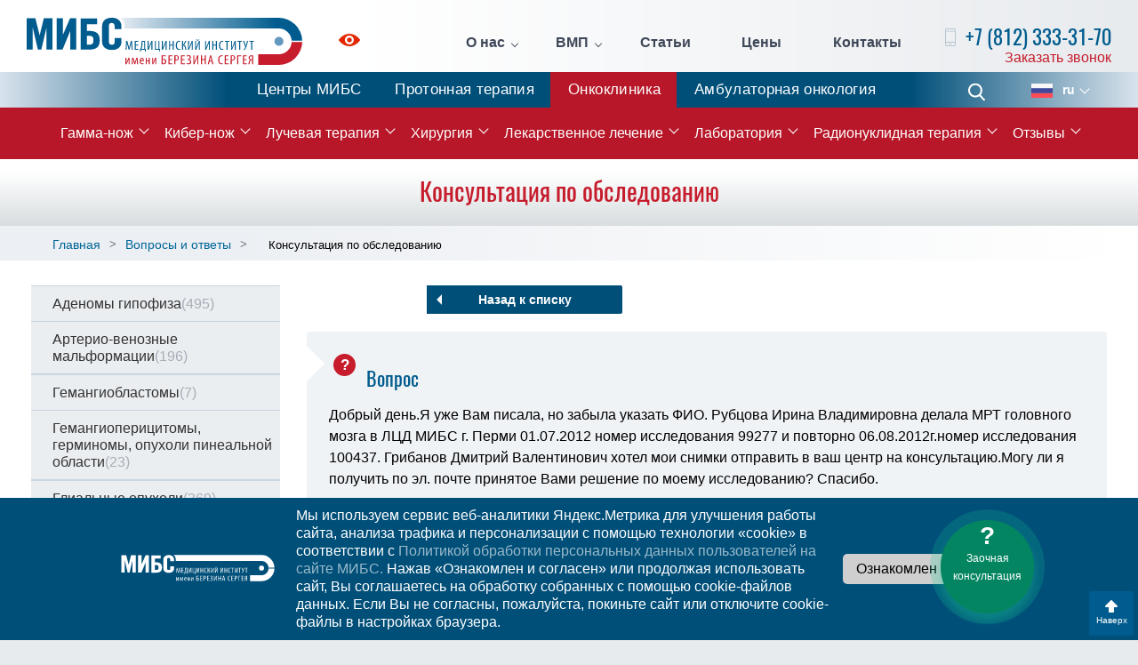

--- FILE ---
content_type: text/html; charset=UTF-8
request_url: https://radiosurgery.ldc.ru/voprosy-i-otvety/konsultatsiya-po-obsledovaniyu-10-08-2012-0
body_size: 10167
content:
<!DOCTYPE html>
<html lang="ru">
    <head>
        <meta charset="UTF-8"/>
        <link rel="stylesheet" type="text/css" href="/assets/88c1f8bb/css/bootstrap.min.css" />
<link rel="stylesheet" type="text/css" href="/assets/88c1f8bb/css/bootstrap-theme.min.css" />
<link rel="stylesheet" type="text/css" href="/assets/88c1f8bb/css/style.min.css" />
<link rel="stylesheet" type="text/css" href="/assets/88c1f8bb/css/jquery.fancybox.min.css" />
<title>Консультация по обследованию</title>
        
<link rel="stylesheet" type="text/css" href="https://ldc.ru/margo/css/margo-clinics.css"/>
<link rel="stylesheet" type="text/css" href="https://ldc.ru/margo/css/margo-mibs.css"/>     
<!--link rel="stylesheet" type="text/css" href="https://www.margaritareyfman.com/clients/ldc/css/margo-clinics.css"/-->

        <meta http-equiv="X-UA-Compatible" content="IE=edge">
        <meta name="viewport" content="width=device-width, initial-scale=1">
                <meta name="cmsmagazine" content="e28a7d120bfcd3921db6c4e7b2536dd2"/>
        
        <link rel="apple-touch-icon" sizes="180x180" href="/apple-icon-180x180.png">
        <link rel="icon" type="image/png" sizes="32x32" href="/favicon-32x32.png">
        <link rel="icon" type="image/png" sizes="16x16" href="/favicon-16x16.png">
        <link rel="alternate" hreflang="ru" href="https://radiosurgery.ldc.ru/voprosy-i-otvety/konsultatsiya-po-obsledovaniyu-10-08-2012-0">
        <link rel="alternate" hreflang="en-us" href="">
        <!--[if lt IE 9]>
        <script src="//cdnjs.cloudflare.com/ajax/libs/html5shiv/r29/html5.min.js"></script>
        <![endif]-->
                <!--[if IE 8]>
        <link rel="stylesheet" type="text/css" href="css/ie8.css" />
        <![endif]-->
        <!--[if IE 8]>
        <script src="http://ajax.googleapis.com/ajax/libs/jquery/1.10.2/jquery.min.js"></script>
        <![endif]-->
    </head>
    <body>        <!-- Yandex.Metrika counter -->
<script type="text/javascript" >
    (function(m,e,t,r,i,k,a){m[i]=m[i]||function(){(m[i].a=m[i].a||[]).push(arguments)};
        m[i].l=1*new Date();k=e.createElement(t),a=e.getElementsByTagName(t)[0],k.async=1,k.src=r,a.parentNode.insertBefore(k,a)})
    (window, document, "script", "https://mc.yandex.ru/metrika/tag.js", "ym");

ym(21025543, "init", {
    clickmap:true,
    trackLinks:true,
    accurateTrackBounce:true,
    webvisor: true 
});
ym(156057, "init", {
    clickmap:true,
    trackLinks:true,
    accurateTrackBounce:true
});

</script>
<noscript>
<div>
    <img src="https://mc.yandex.ru/watch/21025543" style="position:absolute; left:-9999px;" alt="" />
    <img src="https://mc.yandex.ru/watch/156057" style="position:absolute; left:-9999px;" alt="" />
</div>
</noscript>
<!-- /Yandex.Metrika counter -->
        <div class="full-page">
    <div class="page-wrap">
                
        
<header class="header">


        <div class="content spacer">



        <a href="https://ldc.ru/" class="logo"> <i class="logo__icon logo-ru"></i> <span class="logo__desc">Онкологическая клиника</span> </a>
        <a class="impaired" href="/accessibilitys/on"><svg class='iconSvg' version='1.1' id='Layer_1' xmlns='http://www.w3.org/2000/svg' xmlns:xlink='http://www.w3.org/1999/xlink' x='0px' y='0px' //icon icon-impaired .st0{fill:#095FAC;}.st1{fill:#0F60AC;}
           viewBox='0 0 24 14' style='enable-background:new 0 0 24 14;' xml:space='preserve'><style type='text/css'>.st0{fill:#4e0008;}.st1{fill:#4e0008;}</style>
<path class='st0' d='M11.8,4.3c-1.4,0.1-2.5,1.2-2.5,2.5c-0.1,1.6,1.3,2.9,2.9,2.8c1.4-0.1,2.5-1.1,2.5-2.5
        C14.8,5.6,13.5,4.2,11.8,4.3z M11.8,4.3c-1.4,0.1-2.5,1.2-2.5,2.5c-0.1,1.6,1.3,2.9,2.9,2.8c1.4-0.1,2.5-1.1,2.5-2.5
        C14.8,5.6,13.5,4.2,11.8,4.3z M23.8,6.4C20.7,2.4,16.6,0,12,0C7.4,0,3.3,2.4,0.2,6.4c-0.3,0.3-0.3,0.8,0,1.1C3.3,11.5,7.4,14,12,14
        c4.6,0,8.7-2.5,11.8-6.4C24.1,7.2,24.1,6.8,23.8,6.4z M17,7.3c-0.2,2.5-2.2,4.4-4.7,4.6c-3,0.2-5.6-2.3-5.4-5.3
        c0.2-2.5,2.2-4.5,4.7-4.6C14.7,1.9,17.2,4.3,17,7.3z M11.8,4.3c-1.4,0.1-2.5,1.2-2.5,2.5c-0.1,1.6,1.3,2.9,2.9,2.8
        c1.4-0.1,2.5-1.1,2.5-2.5C14.8,5.6,13.5,4.2,11.8,4.3z'/></svg><span>Для слабовидящих</span></a>
        <ul class="pages spacer" id="yw2">
<li class="pages-item pages-item_sec"><a class="pages__link" href="/klinika-mibs-o-nas">О нас</a>
<ul class="pages-second box">
<li class="pages-second-item"><a class="pages-second__link" href="/klinika-mibs-o-nas">Об Онкологической клинике</a></li>
<li class="pages-second-item"><a class="pages-second__link" href="https://ldc.ru/ldc-mibs">История МИБС</a></li>
<li class="pages-second-item"><a class="pages-second__link" href="/personal">Наша команда</a></li>
<li class="pages-second-item"><a class="pages-second__link" href="/razmeschenie">Размещение пациентов</a></li>
<li class="pages-second-item"><a class="pages-second__link" href="/medturizm">Медтуризм</a></li>
<li class="pages-second-item"><a class="pages-second__link" href="/predstavitelstva">Представительства</a></li>
<li class="pages-second-item"><a class="pages-second__link" href="/novosti">Новости</a></li>
<li class="pages-second-item"><a class="pages-second__link" href="/nalog">Налоговый вычет</a></li>
<li class="pages-second-item"><a class="pages-second__link" href="https://ldc.ru/dop-informatsiya">Документы</a></li>
<li class="pages-second-item"><a class="pages-second__link" href="/history">Истории</a></li>
</ul>
</li>
<li class="pages-item pages-item_sec"><a class="pages__link" href="/vmp">ВМП</a>
<ul class="pages-second box">
<li class="pages-second-item"><a class="pages-second__link" href="/vmp/vmp-v-oms">ВМП в ОМС</a></li>
<li class="pages-second-item"><a class="pages-second__link" href="/klinika-mibs-o-nas/vmp/vmp-federalnye-kvoty-v-protonnom-tsentre">ВМП (федеральные квоты в Протонном Центре)</a></li>
</ul>
</li>
<li class="pages-item"><a class="pages__link" href="/stati">Статьи</a></li>
<li class="pages-item"><a class="pages__link" href="/stoimost-lecheniya">Цены</a></li>
<li class="pages-item"><a class="pages__link" href="/konsultatsiya">Контакты</a></li>
</ul>        <div class="h-callback">
            <p class="h-callback__phone"> 
                <i class="icon icon-phone"></i> 
                <span><a href="tel:+7(812)333-31-70">+7 (812) 333-31-70</a></span>  
            </p> 
            <a class="h-callback__btn" data-toggle="modal" data-target="#callback" data-remote="/callback" href="#">Заказать звонок</a>        </div>
        <!--h-callback-->
    </div>
    <!--content-->
</header>




<ul class="BUTTONS-MAIN" id="yw4">
<li><a class="ldc" href="https://ldc.ru">Центры МИБС</a></li>
<li><a class="protherapy" href="https://protherapy.ru/">Протонная терапия</a></li>
<li><a class="oncoclinic" href="https://radiosurgery.ldc.ru/">Онкоклиника</a></li>
<li><a class="clinic" href="https://clinic.ldc.ru">Амбулаторная онкология</a></li>
</ul>

        <div class="nav-wrap">
    <div class="content">
        <div class="nav-wrap-left">
            <div class="menu-btn"> <i class="menu-btn__icon"></i> <span>Меню</span> </div>
            <!--menu-btn-->
        </div>
        <!--nav-wrap-left-->
        <a class="nav-wrap__phone" href="tel:+7(812)333-31-70">+7 (812) 333-31-70</a>
        <div class="nav-wr">
            <ul class="nav" id="yw5">
<li class="nav-item nav-item_sec "><a href="/gamma-knife">Гамма-нож</a>
<ul class="sec-nav">
<li class="sec-nav-item "><a href="/lechenie-na-gamma-nozhe">Процедура лечения</a></li>
<li class="sec-nav-item "><a href="/osnaschenie">Оборудование</a></li>
<li class="sec-nav-item "><a href="/allstats">Статистика</a></li>
<li class="sec-nav-item "><a href="/mrt-pri-radiohirurgicheskom-i-stereotaksicheskom-lechenii">МРТ при радиохирургическом и стереотаксическом лечении</a></li>
<li class="sec-nav-item "><a href="/istoriya-gamma-nozha">История гамма-ножа</a></li>
</ul>
</li>
<li class="nav-item nav-item_sec "><a href="/kiber-nozh-cyber-knife">Кибер-нож</a>
<ul class="sec-nav">
<li class="sec-nav-item "><a href="/obzor-statistiki-i-lecheniya-rakovyh-zabolevanij">Статистика и лечение онкологических заболеваний</a></li>
<li class="sec-nav-item "><a href="/obzor-sistemy-cyberknife">Обзор системы Accuray CyberKnife</a></li>
<li class="sec-nav-item "><a href="/o-kompanii-accuray">О компании Accuray</a></li>
<li class="sec-nav-item "><a href="/mrt-pri-radiohirurgicheskom-i-stereotaksicheskom-lechenii">МРТ при радиохирургическом и стереотаксическом лечении</a></li>
</ul>
</li>
<li class="nav-item nav-item_sec "><a href="/luchevaya-terapiya">Лучевая терапия</a>
<ul class="sec-nav">
<li class="sec-nav-item "><a href="/linejnyj-uskoritel-varian-clinac-2100cd">VARIAN Clinac 2100CD</a></li>
<li class="sec-nav-item "><a href="/linejnyj-uskoritel-varian-truebeam">VARIAN TrueBeam STx</a></li>
<li class="sec-nav-item "><a href="/mrt-pri-radiohirurgicheskom-i-stereotaksicheskom-lechenii">МРТ при радиохирургическом и стереотаксическом лечении</a></li>
<li class="sec-nav-item "><a href="/luchevaya-terapiya/chastye-voprosy">Частые вопросы</a></li>
<li class="sec-nav-item "><a href="/protonnaya-terapiya">Протонная терапия</a></li>
</ul>
</li>
<li class="nav-item nav-item_sec "><a href="/hirurgiya">Хирургия</a>
<ul class="sec-nav">
<li class="sec-nav-item "><span>Хирургия опухолей</span></li>
<li class="sec-nav-item "><a href="/hirurgiya/hirurgiya-rak-kishechnika">Хирургическое лечение рака кишечника</a></li>
<li class="sec-nav-item "><a href="/hirurgiya/hirurgicheskoe-lechenie-raka-zheludka">Хирургическое лечение рака желудка</a></li>
<li class="sec-nav-item "><a href="/hirurgiya/opuholi-kozhi-hirurgicheskoe-i-bezoperatsionnoe-lechenie">Хирургическое и сочетанное лечение опухолей кожи</a></li>
<li class="sec-nav-item "><a href="https://clinic.ldc.ru/khirurgicheskoe-lechenie-shchitovidnoi-zhelezy">Хирургическое лечение рака щитовидной железы</a></li>
<li class="sec-nav-item "><span>Хирургические технологии в МИБС</span></li>
<li class="sec-nav-item "><a href="/stati/laparoskopicheskaya-hirurgiya-pri-lechenii-raka">Лапароскопическая хирургия</a></li>
<li class="sec-nav-item "><a href="/stati/hirurgiya-uskorennoj-reabilitatsii-fasttrack-v-onkologii">Хирургия ускоренной реабилитации (Fast-Track) </a></li>
<li class="sec-nav-item "><a href="/stati/lechenie-raka-pryamoj-kishki-sfinkterosohranyayuschie-operatsii">Сфинктеросохраняющие вмешательства (ТЭМ/TAMIS)</a></li>
<li class="sec-nav-item "><a href="/hirurgiya/zakrytie-postoyannoj-kolostomy-maloinvazivnaya-hirurgiya">Пластическая реконструкция колостомы</a></li>
</ul>
</li>
<li class="nav-item nav-item_sec "><a href="/onkologiya-i-himioterapiya">Лекарственное лечение</a>
<ul class="sec-nav">
<li class="sec-nav-item "><a href="/onkologiya-i-himioterapiya/himioterapiya">Химиотерапия</a></li>
<li class="sec-nav-item "><a href="/onkologiya-i-himioterapiya/targetnaya-terapiya">Таргетная терапия</a></li>
<li class="sec-nav-item "><a href="/onkologiya-i-himioterapiya/immunoonkologiya">Иммуноонкология</a></li>
<li class="1 "><a href="/onkologiya-i-himioterapiya/podderzhivayuschee-lechenie-v-onkologii">Поддерживающая терапия</a></li>
<li class="1 "><a href="/onkologiya-i-himioterapiya/podderzhivayuschee-lechenie-v-onkologii/chto-takoe-nutritivnaya-podderzhka">Нутритивная поддержка</a></li>
<li class="1 "><a href="/onkologiya-i-himioterapiya/astsit">Асцит</a></li>
<li class="1 "><a href="/onkologiya-i-himioterapiya/port-system">Имплантация порт-систем</a></li>
</ul>
</li>
<li class="nav-item nav-item_sec "><a href="/gistologiya-i-patomorfologiya">Лаборатория</a>
<ul class="sec-nav">
<li class="sec-nav-item "><a href="/mibs-sekvenirovanie-ngs-pcr-fish-test">Генетическое тестирование в лечении рака</a></li>
<li class="sec-nav-item "><a href="/mibs-sekvenirovanie-ngs-pcr-fish-test#ngs">Секвенирование нового поколения (NGS)</a></li>
<li class="sec-nav-item "><a href="/mibs-sekvenirovanie-ngs-pcr-fish-test#kgp">Комплексное геномное профилирование (324 гена, NGS)</a></li>
<li class="sec-nav-item "><a href="/mibs-sekvenirovanie-ngs-pcr-fish-test#dna-test">ДНК-тест рисков наследственного рака (на основе NGS)</a></li>
</ul>
</li>
<li class="nav-item nav-item_sec "><a href="/radionuklidnaia-terapiia">Радионуклидная терапия</a>
<ul class="sec-nav">
<li class="sec-nav-item "><a href="/radionuklidnaia-terapiia/lechenie-kostnykh-metastazov-raka-prostaty-radiem-223">Лечение костных метастазов рака простаты радием-223</a></li>
<li class="sec-nav-item "><a href="/radionuklidnaia-terapiia/lechenie-patsientov-s-rakom-prostaty-liutetsiem-177-lu177-psma">Лечение пациентов с раком простаты лютецием-177 (Lu177-PSMA)</a></li>
<li class="sec-nav-item "><a href="/radionuklidnaia-terapiia/lechenie-nejroendokrinnyh-opuholej-lyuteciem-177-dota-tate">Лечение нейроэндокринных опухолей и других патологий лютецием-177 (DOTA-TATE)</a></li>
</ul>
</li>
<li class="nav-item nav-item_sec "><a href="/otzyv">Отзывы</a>
<ul class="sec-nav">
<li class="sec-nav-item "><a href="/ostavit-otzyv">Оставить отзыв</a></li>
<li class="sec-nav-item "><a href="/zadat-vopros">Задать вопрос</a></li>
</ul>
</li>
</ul>        </div>
        <!--nav-wr-->
        <div class="nav-right1" style="position: static">
            <a class="phone-fixed" href="tel:+7(812)333-31-70">+7 (812) 333-31-70</a>
            <form action="/search" class="search"> <span class="search__open-btn"> <i class="icon icon-search pos-center"></i> </span>
                <div class="search-block box">
                    <input type="text" class="search__field" name="s" placeholder="Поиск">
                    <button class="search__btn"> <i class="icon icon-search pos-center"></i> </button>
                </div>
                <!--search-block-->
            </form>
            <div class="languages">
    <p class="languages-selected"> <i class="lang lang-ru"></i> <span>ru</span> </p>
    <div class="languages-list">
    		        <a href="https://radiosurgery.ldc.ru/en">
            <p class="language"><i class="lang lang-en"></i><span>en</span> </p>
        </a>
    		    </div>
    <!--languages-list-->
</div>
        </div>
    </div>
    <!--content-->
</div>

        
<div class="wrapperGRAY">
<h1>Консультация по обследованию</h1>
</div>

<div class="pager">
    <div class="content">
        <div class="row">
            <div class="col-lg-12 col-md-12 pager-left">
                
                <ol class="breadcrumb" itemscope="itemscope" itemtype="https://schema.org/BreadcrumbList">
<li itemprop="itemListElement" itemscope itemtype="https://schema.org/ListItem"><a itemprop="item" href="/"><span itemprop="name">Главная</span></a><meta itemprop="position" content="1"/></li><li itemprop="itemListElement" itemscope itemtype="https://schema.org/ListItem"><a itemprop="item" href="/voprosy-i-otvety"><span itemprop="name">Вопросы и ответы</span></a><meta itemprop="position" content="2" /></li><li  itemprop="itemListElement" itemscope itemtype="https://schema.org/ListItem"><span itemprop="name">Консультация по обследованию</span><meta itemprop="position" content="3" /></li></ol>            </div>
                    </div>
    </div>
</div>
<div class="main-content">
<div class="content voprosy-i-otvety">

 

 

<div class="row">
    <div class="col-lg-3 proton-lcol">
        <ul class="proton-menu questions-menu" id="yw1">
<li><a href="/cat/adenomy-gipofiza">Аденомы гипофиза<span>(495)</span></a></li>
<li><a href="/cat/arterio-venoznye-malformatsii">Артерио-венозные мальформации<span>(196)</span></a></li>
<li><a href="/cat/gemangioblastomy">Гемангиобластомы<span>(7)</span></a></li>
<li><a href="/cat/gemangioperitsitomy-germinomy-opuholi-pinealnoj-oblasti">Гемангиоперицитомы, герминомы, опухоли пинеальной области<span>(23)</span></a></li>
<li><a href="/cat/glialnye-opuholi">Глиальные опухоли<span>(369)</span></a></li>
<li><a href="/cat/glomusnye-opuholi-paragangliomy">Гломусные опухоли (параганглиомы)<span>(27)</span></a></li>
<li><a href="/cat/kavernomy-i-gemangiomy">Каверномы и гемангиомы<span>(163)</span></a></li>
<li><a href="/cat/kraniofaringiomy">Краниофарингиомы<span>(18)</span></a></li>
<li><a href="/cat/lechenie-na-gamma-nozhe-nevozmozhno">Лечение на гамма-ноже невозможно<span>(208)</span></a></li>
<li><a href="/cat/lechenie-na-kiber-nozhe">Лечение на Кибер-Ноже<span>(112)</span></a></li>
<li><a href="/cat/melanoma-sosudistoj-obolochki-glaza">Меланома сосудистой оболочки глаза<span>(3)</span></a></li>
<li><a href="/cat/meningiomy">Менингиомы<span>(528)</span></a></li>
<li><a href="/cat/metastazy-v-golovnoj-mozg">Метастазы в головной мозг<span>(460)</span></a></li>
<li><a href="/cat/nevralgiya-trojnichnogo-nerva">Невралгия тройничного нерва<span>(125)</span></a></li>
<li><a href="/cat/nevrinomy-v-vii-ix-x-xi-xii-nervov">Невриномы V, VII, IX, X, XI, XII нервов<span>(6)</span></a></li>
<li><a href="/cat/nevrinomy-sluhovogo-nerva">Невриномы слухового нерва<span>(209)</span></a></li>
<li><a href="/cat/obschie-voprosy">Общие вопросы<span>(1364)</span></a></li>
<li><a href="/cat/parkinsonizm">Паркинсонизм<span>(156)</span></a></li>
<li><a href="/cat/posleoperatsionnyj-period">Послеоперационный период<span>(1345)</span></a></li>
<li><a href="/cat/protsedura-lecheniya">Процедура лечения<span>(12)</span></a></li>
<li><a href="/cat/stoimost-lecheniya">Стоимость лечения<span>(39)</span></a></li>
<li><a href="/cat/hordomy-i-hondrosarkomy">Хордомы и хондросаркомы<span>(10)</span></a></li>
<li><a href="/cat/epilepsiya">Эпилепсия<span>(46)</span></a></li>
</ul>    </div>
    <div class="col-lg-9 col-md-12 proton-rcol">
        <a class="btn btn-white btn-back" href="/voprosy-i-otvety">Назад к списку</a>
        <div class="question-block">
            <h2>Вопрос</h2>
            <p>Добрый день.Я уже Вам писала, но забыла указать ФИО.  Рубцова Ирина Владимировна делала МРТ головного мозга в ЛЦД МИБС г. Перми 01.07.2012 номер исследования 99277 и повторно 06.08.2012г.номер исследования 100437. Грибанов Дмитрий Валентинович хотел мои снимки отправить в ваш центр на консультацию.Могу ли я получить по эл. почте принятое Вами решение по моему исследованию? Спасибо.</p>
            <small>10 августа 2012</small>
        </div>
        
        <div class="answer-block">
        <h2>Ответ</h2>
<div class="photo">
    <img src="/userfiles/public/employees/original/125.jpg?_=14509936" alt="Башкина Юлия Михайловна врач-невролог" /></div>

<div class="answer">
    <h3>Башкина Юлия Михайловна</h3><small>врач-невролог</small>
    <p>Здравствуйте, Ирина!<br />
Не беспокойтесь. Мы с Вами свяжемся, когда Ваши данные будут проанализированы нейрохирургом.<br />
С уважением,<br />
Башкина Юлия Михайловна, невролог<br />
Радиохирургический Центр Международного Института Биологических Систем</p>
</div>
        </div>
        
                
        <a class="btn btn-white btn-back" href="/voprosy-i-otvety">Назад к списку</a>
    </div>
</div>



 

<hr class="sp"/>
</div>
<hr class="sp"/>
</div>
                   
    </div><!--page-wrap-->
    <footer class="footer">
    <div class="content spacer">
        <div class="footer-left">
            <a href="https://ldc.ru/" class="footer-logo"> <i class="footer-logo__icon  logo-ru"></i> <span>Онкологическая клиника</span> </a>
            
            <h3 class="social__title">Мы в социальных сетях</h3>
            <div class="social-list">
                <!--a href="https://www.facebook.com/%D0%9C%D0%B5%D0%B4%D0%B8%D1%86%D0%B8%D0%BD%D1%81%D0%BA%D0%B8%D0%B9-%D0%98%D0%BD%D1%81%D1%82%D0%B8%D1%82%D1%83%D1%82-%D0%91%D0%B5%D1%80%D0%B5%D0%B7%D0%B8%D0%BD%D0%B0-%D0%A1%D0%B5%D1%80%D0%B3%D0%B5%D1%8F-173351832687532/" target="_blank" class="social__link" rel="nofollow"> <i class="social-icon social-icon_fb"></i> </a-->
                <a href="https://vk.com/mibs_official" target="_blank" class="social__link" rel="nofollow"> <i class="social-icon social-icon_vk"></i> </a>
                <!--a href="https://www.instagram.com/mibs_clinics/" target="_blank" class="social__link" rel="nofollow"> <i class="social-icon social-icon_inst"></i> </a-->
                <a href="https://t.me/mibs_ru" target="_blank" class="social__link" rel="nofollow"> <i class="social-icon social-icon_telegram"></i> </a>
                <a href="https://www.youtube.com/channel/UC8W_6oYkNIG4pGwdc97xciQ" target="_blank" class="social__link" rel="nofollow"> <i class="social-icon social-icon_youtube"></i> </a>
            </div>
        </div>
        <!--footer-left-->
        <div class="footer-sitemap">
            <p class="footer__title">О клинике</p>
            <ul class="footer-sitemap-links" id="yw6">
<li><a href="/klinika-mibs-o-nas">О Клинике</a></li>
<li><a href="/novosti">Новости</a></li>
<li><a href="/stoimost-lecheniya">Стоимость лечения</a></li>
<li><a href="http://ldc.ru">Центры МИБС</a></li>
<li><a href="/dlya-smi-rs">Для СМИ</a></li>
<li><a href="/stati">Статьи</a></li>
<li><a href="/nalog">Налоговый вычет</a></li>
</ul>        </div>
        <!--footer-sitemap-->
        <div class="footer-sitemap">
            <p class="footer__title">Лечение</p>
            <ul class="footer-sitemap-links" id="yw7">
<li><a href="/gamma-knife">Гамма-нож</a></li>
<li><a href="/cyber-knife">Кибер-нож</a></li>
<li><a href="/luchevaya-terapiya">Лучевая терапия</a></li>
<li><a href="/onkologiya-i-himioterapiya">Общая онкология</a></li>
<li><a href="http://protherapy.ru/">Протонная терапия</a></li>
<li><a href="/otzyv">Отзывы</a></li>
<li><a href="/konsultatsiya">Контакты и консультации</a></li>
<li><a href="/voprosy-i-otvety">Вопросы и ответы</a></li>
</ul>        </div>
        <!--footer-sitemap-->
        <div class="footer-contacts open">
            <p class="footer__title">Контакты</p>
            <div class="footer-contacts-block">
                 <p class="footer__address"><em>Адрес:</em> Санкт-Петербург, ул. Глухарская, д. 16, корп. 2, стр. 3</p>

<p class="footer__address">Санкт-Петербург, Курортный район, пос. Песочный, ул. Карла Маркса, д. 43</p>

<p><a class="footer__phone" href="tel:+78123333170"><em>+7 (812)</em> 333-31-70</a></p>

<p><a class="footer__phone" href="tel:+79213116697"><em>+7 (921)</em> 311-66-97</a></p>

<p class="footer__email">E-mail: <a href="mailto:rs@ldc.ru">rs@ldc.ru</a></p>
            </div>
            <!--footer-contacts-block-->
        </div>
        <!--footer-right-->
    </div>
    <!--content-->
    <div class="footer-bottom box">
        <div class="content spacer">
            <p class="copyright"> © Онкологическая клиника МИБС, 2026. Официальный сайт.</p>
            <p class="footer-bottom__btn">Дополнительная информация</p>
                        <div class="footer-bottom-right"> 
                <p><a class="footer-bottom__link" href="https://ldc.ru/federalnoe-zakonodatelstvo" target="_blank">Федеральное законодательство</a> <a class="footer-bottom__link" href="https://ldc.ru/dop-informatsiya" target="_blank">Информация о медицинской организации</a></p>
            </div>
                    </div>
    </div>
    <!--footer-bottom-->
</footer>
<div class="scroll-btn">
    <i></i>
    <span>Наверх</span>
</div><!--scroll-btn-->
 
</div><!--full-page-->

<a id="askbtn" title="Задать вопрос" onclick="ym(156057, &#039;reachGoal&#039;, &#039;advice-widget-click&#039;); return true" href="/zadat-vopros"><div><span>?</span><br>Заочная консультация</div></a>
<div class="modal fade" id="callback">
    <div class="modal-dialog">
        <div class="popup modal-content"></div>
    </div>
</div>
<div class="modal fade" id="register">
    <div class="modal-dialog">
        <div class="popup modal-content"></div>
    </div>
</div>

<div class="menu">
    <form action="/search" class="menu-search">
        <input type="text" name="s" class="menu-search__field" placeholder="Поиск по сайту">
        <button class="menu-search__btn"></button>
    </form>
    <ul class="m-nav" id="yw8">
<li class="m-nav-item m-nav-item_sec"><a href="#">О нас</a><div class='m-sec'> <span class='m-sec__return'>Назад</span>
<ul class="m-sec-nav">
<li class="m-sec-nav-item"><a class="m-sec-nav-item__link" href="/o-tsentre-radiohirurgii2">О нас</a></li>
<li class="m-sec-nav-item"><a class="m-sec-nav-item__link" href="https://ldc.ru/ldc-mibs">История МИБС</a></li>
<li class="m-sec-nav-item"><a class="m-sec-nav-item__link" href="/razmeschenie">Размещение пациентов</a></li>
<li class="m-sec-nav-item"><a class="m-sec-nav-item__link" href="/medturizm">Медтуризм</a></li>
<li class="m-sec-nav-item"><a class="m-sec-nav-item__link" href="/predstavitelstva">Представительства</a></li>
<li class="m-sec-nav-item"><a class="m-sec-nav-item__link" href="/error">Новости</a></li>
<li class="m-sec-nav-item"><a class="m-sec-nav-item__link" href="/litsenzii1">Лицензии</a></li>
</ul>
</div></li>
<li class="m-nav-item"><a href="/nalog">Налоговый вычет</a></li>
<li class="m-nav-item m-nav-item_sec"><a href="#">Наша команда</a><div class='m-sec'> <span class='m-sec__return'>Назад</span>
<ul class="m-sec-nav">
<li class="m-sec-nav-item"><a class="m-sec-nav-item__link" href="/personal">Подготовка персонала</a></li>
<li class="m-sec-nav-item"><a class="m-sec-nav-item__link" href="/personal/managment">Руководство</a></li>
<li class="m-sec-nav-item"><a class="m-sec-nav-item__link" href="/personal/medicinskie-koordinatory">Медицинские координаторы</a></li>
<li class="m-sec-nav-item"><a class="m-sec-nav-item__link" href="/personal/nevrolog-terapevt-psiholog">Невролог, терапевт, психолог</a></li>
<li class="m-sec-nav-item"><a class="m-sec-nav-item__link" href="/personal/otdelenie-neyroradiologii">Отделение нейрорадиологии</a></li>
<li class="m-sec-nav-item"><a class="m-sec-nav-item__link" href="/personal/otdelenie-onkologii-i-himioterapii">Отделение общей онкологии и химиотерапии</a></li>
<li class="m-sec-nav-item"><a class="m-sec-nav-item__link" href="/personal/sluzhba-medicinskih-fizikov">Служба медицинских физиков</a></li>
<li class="m-sec-nav-item"><a class="m-sec-nav-item__link" href="/personal/sestrinskaya-sluzhba">Сестринская служба</a></li>
<li class="m-sec-nav-item"><a class="m-sec-nav-item__link" href="/personal/sluzhba-servisa">Служба сервиса</a></li>
<li class="m-sec-nav-item"><a class="m-sec-nav-item__link" href="/personal/sluzhba-luchevoy-diagnostiki">Служба лучевой диагностики</a></li>
<li class="m-sec-nav-item"><a class="m-sec-nav-item__link" href="/personal/hirurgicheskaya-sluzhba">Хирургическая служба</a></li>
<li class="m-sec-nav-item"><a class="m-sec-nav-item__link" href="/personal/otdelenie-anesteziologii-i-reanimacii">Отделение анестезиологии и реанимации</a></li>
<li class="m-sec-nav-item"><a class="m-sec-nav-item__link" href="/personal/">Патоморфологическая служба</a></li>
<li class="m-sec-nav-item"><a class="m-sec-nav-item__link" href="/personal/1">Лабораторная служба</a></li>
<li class="m-sec-nav-item"><a class="m-sec-nav-item__link" href="/personal/aptechnaya-sluzhba">Аптечная служба</a></li>
<li class="m-sec-nav-item"><a class="m-sec-nav-item__link" href="/personal/otdelenie-detskoy-onkologii">Отделение детской онкологии</a></li>
<li class="m-sec-nav-item"><a class="m-sec-nav-item__link" href="/personal/otdelenie-konformnoy-luchevoy-terapii">Отделение конформной лучевой терапии</a></li>
<li class="m-sec-nav-item"><a class="m-sec-nav-item__link" href="/personal/otdelenie-protonnoy-luchevoy-terapii">Отделение протонной лучевой терапии</a></li>
</ul>
</div></li>
<li class="m-nav-item m-nav-item_sec"><a class="pages__link" href="#">ВМП</a><div class='m-sec'> <span class='m-sec__return'>Назад</span>
<ul class="m-sec-nav">
<li class="m-sec-nav-item"><a class="m-sec-nav-item__link" href="/vmp/vmp-v-oms">ВМП в ОМС</a></li>
<li class="m-sec-nav-item"><a class="m-sec-nav-item__link" href="/klinika-mibs-o-nas/vmp/vmp-federalnye-kvoty-v-protonnom-tsentre">ВМП (федеральные квоты в Протонном Центре)</a></li>
</ul>
</div></li>
<li class="m-nav-item"><a href="/stati">Статьи</a></li>
<li class="m-nav-item"><a href="/stoimost-lecheniya">Цены</a></li>
<li class="m-nav-item"><a href="/konsultatsiya">Контакты</a></li>
<li class="m-nav-item m-nav-item_sec"><a href="#">Гамма-нож</a><div class='m-sec'> <span class='m-sec__return'>Назад</span>
<ul class="m-sec-nav">
<li class="m-sec-nav-item"><a class="m-sec-nav-item__link" href="/gamma-knife">Гамма-нож</a></li>
<li class="m-sec-nav-item"><a class="m-sec-nav-item__link" href="/lechenie-na-gamma-nozhe">Процедура лечения</a></li>
<li class="m-sec-nav-item"><a class="m-sec-nav-item__link" href="/osnaschenie">Оборудование</a></li>
<li class="m-sec-nav-item"><a class="m-sec-nav-item__link" href="/allstats">Статистика</a></li>
<li class="m-sec-nav-item"><a class="m-sec-nav-item__link" href="/mrt-pri-radiohirurgicheskom-i-stereotaksicheskom-lechenii">МРТ в радиохирургии</a></li>
</ul>
</div></li>
<li class="m-nav-item m-nav-item_sec"><a href="#">Кибер-нож</a><div class='m-sec'> <span class='m-sec__return'>Назад</span>
<ul>
<li class="m-sec-nav-item"><a class="m-sec-nav-item__link" href="/cyber-knife">Кибер-нож: показания, цены, отзывы</a></li>
<li class="m-sec-nav-item"><a class="m-sec-nav-item__link" href="/obzor-statistiki-i-lecheniya-rakovyh-zabolevanij">Статистика в онкологии</a></li>
<li class="m-sec-nav-item"><a class="m-sec-nav-item__link" href="/obzor-sistemy-cyberknife">Обзор системы Accuray CyberKnife</a></li>
<li class="m-sec-nav-item"><a class="m-sec-nav-item__link" href="/o-kompanii-accuray">О компании Accuray</a></li>
<li class="m-sec-nav-item"><a class="m-sec-nav-item__link" href="/mrt-pri-radiohirurgicheskom-i-stereotaksicheskom-lechenii">МРТ в радиохирургии</a></li>
</ul>
</div></li>
<li class="m-nav-item m-nav-item_sec"><a href="#">Лучевая терапия</a><div class='m-sec'> <span class='m-sec__return'>Назад</span>
<ul>
<li class="m-sec-nav-item"><a class="m-sec-nav-item__link" href="/luchevaya-terapiya">Лучевая терапия</a></li>
<li class="m-sec-nav-item"><a class="m-sec-nav-item__link" href="/linejnyj-uskoritel-varian-clinac-2100cd">VARIAN Clinac 2100CD</a></li>
<li class="m-sec-nav-item"><a class="m-sec-nav-item__link" href="/linejnyj-uskoritel-varian-truebeam">VARIAN TrueBeam STx</a></li>
<li class="m-sec-nav-item"><a class="m-sec-nav-item__link" href="/mrt-pri-radiohirurgicheskom-i-stereotaksicheskom-lechenii">МРТ в радиохирургии</a></li>
</ul>
</div></li>
<li class="m-nav-item"><a href="/protonnaya-terapiya">Протонная терапия</a></li>
<li class="m-nav-item m-nav-item_sec"><a href="#">Хирургия</a><div class='m-sec'> <span class='m-sec__return'>Назад</span>
<ul class="m-sec-nav">
<li class="m-sec-nav-item"><a class="m-sec-nav-item__link" href="/hirurgiya">Хирургия</a></li>
<li class="m-sec-nav-item"><span>Хирургия опухолей</span></li>
<li class="m-sec-nav-item"><a class="m-sec-nav-item__link" href="/hirurgiya/hirurgiya-rak-kishechnika">Хирургическое лечение рака кишечника</a></li>
<li class="m-sec-nav-item"><a class="m-sec-nav-item__link" href="/hirurgiya/hirurgicheskoe-lechenie-raka-zheludka">Хирургическое лечение рака желудка</a></li>
<li class="m-sec-nav-item"><a class="m-sec-nav-item__link" href="/hirurgiya/opuholi-kozhi-hirurgicheskoe-i-bezoperatsionnoe-lechenie">Хирургическое и сочетанное лечение опухолей кожи</a></li>
<li class="m-sec-nav-item"><a href="https://clinic.ldc.ru/khirurgicheskoe-lechenie-shchitovidnoi-zhelezy">Хирургическое лечение рака щитовидной железы</a></li>
<li class="m-sec-nav-item"><span>Хирургические технологии в МИБС</span></li>
<li class="m-sec-nav-item"><a class="m-sec-nav-item__link" href="/stati/laparoskopicheskaya-hirurgiya-pri-lechenii-raka">Лапароскопическая хирургия</a></li>
<li class="m-sec-nav-item"><a class="m-sec-nav-item__link" href="/stati/hirurgiya-uskorennoj-reabilitatsii-fasttrack-v-onkologii">Хирургия ускоренной реабилитации (Fast-Track)</a></li>
<li class="m-sec-nav-item"><a class="m-sec-nav-item__link" href="/stati/lechenie-raka-pryamoj-kishki-sfinkterosohranyayuschie-operatsii">Сфинктеросохраняющие вмешательства (ТЭМ/TAMIS)</a></li>
<li class="m-sec-nav-item"><a class="m-sec-nav-item__link" href="/hirurgiya/zakrytie-postoyannoj-kolostomy-maloinvazivnaya-hirurgiya">Пластическая реконструкция колостомы</a></li>
</ul>
</div></li>
<li class="m-nav-item m-nav-item_sec"><a href="#">Лекарственное лечение</a><div class='m-sec'> <span class='m-sec__return'>Назад</span>
<ul>
<li class="m-sec-nav-item"><a class="m-sec-nav-item__link" href="/onkologiya-i-himioterapiya">Наши возможности</a></li>
<li class="m-sec-nav-item"><a class="m-sec-nav-item__link" href="/onkologiya-i-himioterapiya/himioterapiya">Химиотерапия</a></li>
<li class="m-sec-nav-item"><a class="m-sec-nav-item__link" href="/onkologiya-i-himioterapiya/targetnaya-terapiya">Таргетная терапия</a></li>
<li class="m-sec-nav-item"><a class="m-sec-nav-item__link" href="/onkologiya-i-himioterapiya/immunoonkologiya">Иммуноонкология и иммунотерапия</a></li>
<li class="m-sec-nav-item"><a class="m-sec-nav-item__link" href="/onkologiya-i-himioterapiya/podderzhivayuschee-lechenie-v-onkologii">Поддерживающее лечение</a></li>
<li class="m-sec-nav-item"><a class="m-sec-nav-item__link" href="/onkologiya-i-himioterapiya/podderzhivayuschee-lechenie-v-onkologii/chto-takoe-nutritivnaya-podderzhka">Нутритивная поддержка</a></li>
<li class="m-sec-nav-item"><a class="m-sec-nav-item__link" href="/onkologiya-i-himioterapiya/astsit">Асцит</a></li>
<li class="m-sec-nav-item"><a class="m-sec-nav-item__link" href="/onkologiya-i-himioterapiya/port-system">Имплантация порт-систем</a></li>
</ul>
</div></li>
<li class="m-nav-item m-nav-item_sec"><a href="/radionuklidnaia-terapiia">Радионуклидная терапия</a><div class='m-sec'> <span class='m-sec__return'>Назад</span>
<ul>
<li class="m-sec-nav-item"><a class="m-sec-nav-item__link" href="/radionuklidnaia-terapiia/lechenie-kostnykh-metastazov-raka-prostaty-radiem-223">Лечение костных метастазов рака простаты радием-223</a></li>
<li class="m-sec-nav-item"><a class="m-sec-nav-item__link" href="/radionuklidnaia-terapiia/lechenie-patsientov-s-rakom-prostaty-liutetsiem-177-lu177-psma">Лечение пациентов с раком простаты лютецием-177 (Lu177-PSMA)</a></li>
<li class="m-sec-nav-item"><a class="m-sec-nav-item__link" href="/radionuklidnaia-terapiia/lechenie-nejroendokrinnyh-opuholej-lyuteciem-177-dota-tate">Лечение нейроэндокринных опухолей и других патологий лютецием-177 (DOTA-TATE)</a></li>
</ul>
</div></li>
<li class="m-nav-item m-nav-item_sec"><a href="#">Лаборатория</a><div class='m-sec'> <span class='m-sec__return'>Назад</span>
<ul>
<li class="m-sec-nav-item"><a class="m-sec-nav-item__link" href="/gistologiya-i-patomorfologiya">Лаборатория</a></li>
<li class="m-sec-nav-item"><a class="m-sec-nav-item__link" href="/mibs-sekvenirovanie-ngs-pcr-fish-test">Генетическое тестирование в лечении рака</a></li>
<li class="m-sec-nav-item"><a class="m-sec-nav-item__link" href="/mibs-sekvenirovanie-ngs-pcr-fish-test#ngs">Секвенирование нового поколения (NGS)</a></li>
<li class="m-sec-nav-item"><a class="m-sec-nav-item__link" href="/mibs-sekvenirovanie-ngs-pcr-fish-test#dna-test">ДНК-тест рисков наследственного рака (наоснове NGS)</a></li>
</ul>
</div></li>
<li class="m-nav-item m-nav-item_sec"><a href="#">Отзывы</a><div class='m-sec'> <span class='m-sec__return'>Назад</span>
<ul>
<li class="m-sec-nav-item"><a class="m-sec-nav-item__link" href="/otzyv">Отзывы</a></li>
<li class="m-sec-nav-item"><a class="m-sec-nav-item__link" href="/ostavit-otzyv">Оставить отзыв</a></li>
</ul>
</div></li>
<li class="m-nav-item"><a href="/history">Истории пациентов</a></li>
<li class="m-nav-item m-nav-item_sec"><a href="#">Вопросы и ответы</a><div class='m-sec'> <span class='m-sec__return'>Назад</span>
<ul>
<li class="m-sec-nav-item"><a class="m-sec-nav-item__link" href="/voprosy-i-otvety">Вопросы и ответы</a></li>
<li class="m-sec-nav-item"><a class="m-sec-nav-item__link" href="/zadat-vopros">Задать вопрос</a></li>
</ul>
</div></li>
</ul>      <div class="menu-item">
       <a class="impaired impaired_blue" href="/accessibilitys/on"><i class="icon icon-impaired"></i><span>Для слабовидящих</span></a>
        <!--a href="" class="impaired impaired_blue">
            <i class="icon icon-impaired"></i>
            <span>Для слабовидящих</span>
        </a--><!--impaired-->
    </div>

</div>
 

<div class="overlay-min"></div>

 
    
    <style>
        @keyframes alertBoxIn {
            from {
                bottom: -100px;
            }
            to {
                bottom: 0;
            }
        }
        .btn-cookie {
            padding: 9px 15px 9px 15px;
            border-radius: 5px;
            transition: 0.3s;
            background-color: #cfcfcf;
        }
        .btn-cookie:hover {
            background-color: white;
        }
        .btn-cookie:focus {
            outline: none;
            box-shadow: 0 0 0 2px #cbd6ee;
        }
        .link-privacy-policy {
            color: white;
            opacity: 0.6;
        }
        .link-privacy-policy:hover {
            opacity: 1;
            color: white;
        }
        .link-privacy-policy:focus {
            color: white;
        }

        .container-cookie {
            display: flex;
            align-items: center;
            justify-content: center;
        }
        @media (max-width: 1000px) {
            .info-cookie {
                padding-top: 15px;
                padding-bottom: 15px;
            }

            .container-cookie {
                flex-direction: column;
            }
        }

    </style>
    <div id="alert-cookie" style="position: fixed; bottom: 0; width: 100%;background-color: #004f79;animation: alertBoxIn 3s forwards ease-in-out;padding: 10px 10px 10px 10px;box-sizing: border-box;z-index: 100;">
        <div class="container-cookie">
            <div>
                <img src="/images/Logo-ru-White.svg" alt="Логотип МИБС" />            </div>
            <div class="col-sm-6 info-cookie">
                <p style="color: white; font-size: 16px; line-height: 20px;">Мы используем сервис веб-аналитики Яндекс.Метрика для улучшения работы сайта, анализа трафика и персонализации с помощью технологии «cookie» в соответствии с <a class="link-privacy-policy" href="/userfiles/public/city/1768553935_Politika_obrabotki_personalnyh_dannyh_na_sayte_MIBS.pdf">Политикой обработки персональных данных пользователей на сайте МИБС.</a> Нажав «Ознакомлен и согласен» или продолжая использовать сайт, Вы соглашаетесь на обработку собранных с помощью cookie-файлов данных. Если Вы не согласны, пожалуйста, покиньте сайт или отключите cookie-файлы в настройках браузера.</p>
            </div>
            <div>
                <input onClick="
                        jQuery.ajax({
                            type:&#039;POST&#039;,
                            url:&#039;/cookieAccept&#039;,
                            data: {action: &#039;accept&#039;},
                            success:function(data) {
                                data = JSON.parse(data);
                                if (data.result === &#039;success&#039;) {
                                    $(&#039;#alert-cookie&#039;).hide();
                                }
                            }
                        });
                        return false;" class="btn-cookie" name="yt0" type="button" value="Ознакомлен и согласен" />            </div>
        </div>
    </div>


    <script type="text/javascript" src="https://ajax.googleapis.com/ajax/libs/jquery/3.6.0/jquery.min.js"></script>
<script type="text/javascript" src="/assets/88c1f8bb/js/vendor/jquery.bxslider.min.js"></script>
<script type="text/javascript" src="/assets/88c1f8bb/js/custom.js"></script>
<script type="text/javascript" src="/assets/88c1f8bb/js/bootstrap.min.js"></script>
<script type="text/javascript" src="/assets/88c1f8bb/js/vendor/youtube.js"></script>
<script type="text/javascript" src="/assets/88c1f8bb/js/jquery.fancybox.min.js"></script>
<script type="text/javascript" src="/assets/d338403c/jquery.maskedinput.min.js"></script>
</body></html>


--- FILE ---
content_type: text/css
request_url: https://radiosurgery.ldc.ru/assets/88c1f8bb/css/style.min.css
body_size: 15485
content:
@font-face{font-family:'MyFontMed';font-style:normal;font-weight:400;src:url(../fonts/Oswald-Regular.woff) format('woff')}@font-face{font-family:'MyFont';font-style:normal;font-weight:400;src:url(../fonts/Oswald-Light.woff) format('woff')}.grecaptcha-badge{visibility:hidden}.logo-ru{background:url(../images/logo-ru.svg) no-repeat}i.logo-en{width:210px;background:url(../images/logo-en.svg) no-repeat;-webkit-background-size:contain;background-size:contain}@media all and (max-width:550px){.logo__desc{bottom:2px;max-width:58px;margin-left:11px;font-size:13px}.logo-ru{width:220px;height:53px;background:url('../images/logo-ru.svg') no-repeat;-webkit-background-size:contain;background-size:auto auto;background-size:contain}}.BUTTONS-MAIN li{display:inline-block}.BUTTONS-MAIN li .oncoclinic{background-color:#b71728}a{color:#004f79}a:hover{color:#a00}.nav-wrap{position:relative;top:0;right:0;z-index:4;z-index:100;width:100%;padding-right:42px;padding-left:42px;font-size:0;background:#c61c2c;-webkit-transform:translateZ(0);transform:translateZ(0)}
.nav-wrap .content{position:relative;padding-right:0;padding-left:0}.nav-wrap .content:before{position:absolute;top:0;bottom:0;left:0;width:1px;height:30px;margin:auto;content:'';background:#f254630}.nav-wrap .content>*{display:inline-block;vertical-align:top}.nav-wrap .nav>li>a{padding:0 19.9px}.phone-fixed{display:none}.nav-wrap-fixed{position:fixed;-webkit-box-shadow:0 8px 10px rgba(108,108,108,.44);box-shadow:0 8px 10px rgba(108,108,108,.44)}.nav-wrap-fixed .languages{display:none}.nav-wrap-fixed .impaired{display:none}.nav-wrap-fixed .phone-fixed{display:inline-block;height:43px;-webkit-box-sizing:content-box;-moz-box-sizing:content-box;box-sizing:content-box;padding-top:7px;font-size:17px;line-height:43px;color:#fff;text-align:center;cursor:pointer}.nav-wr{max-width:83.6%}.nav{display:table;width:100%;border-collapse:collapse}.nav>li{position:static}.nav>li a:focus,.nav>li a:hover{color:#fff}.nav .nav-item>a{position:relative;z-index:1;display:table-cell;height:58px;padding:0 19px;font-size:13px;font-weight:700;line-height:110%;color:#fff;text-align:center;text-decoration:none;text-transform:uppercase;vertical-align:middle}
.nav .nav-item>a:before{position:absolute;top:13px;right:-1px;bottom:0;width:1px;height:30px;content:'';background:#f254630}.nav .nav-item>a:active,.nav .nav-item>a:focus,.nav .nav-item>a:hover{background-color:#99101d}.nav .nav-item>a:active:before,.nav .nav-item>a:focus:before,.nav .nav-item>a:hover:before{display:none!important}.nav>li.nav-item_sec>a{padding:0 22px 0 12px}.nav-item{display:table-cell;height:58px;vertical-align:middle}.nav-item_sec:not(.nav-item_block){position:relative}.nav-item_sec>a:after{position:absolute;top:23px;right:9px;bottom:0;width:8px;height:8px;content:'';border-right:1px solid #fff;border-bottom:1px solid #fff;-webkit-transform:rotate(45deg);-ms-transform:rotate(45deg);-o-transform:rotate(45deg);transform:rotate(45deg)}.nav-item_sec:hover a:after{top:28px;border-right:1px solid #000;border-bottom:1px solid #000;-webkit-transform:rotate(225deg);-ms-transform:rotate(225deg);-o-transform:rotate(225deg);transform:rotate(225deg)}.nav-item_sec:hover a{color:#3c485f;background:#fff}
.nav-item_sec:hover .nav-block,.nav-item_sec:hover .sec-nav{display:block}.nav-item_sec a:hover{color:#3c485f;background:#fff}.nav .nav-item.active>a{background:#99101d}.sec-nav{position:absolute;top:58px;left:0;display:none;min-width:215px;-webkit-box-sizing:border-box;-moz-box-sizing:border-box;box-sizing:border-box;padding:6px 0;text-align:left;white-space:nowrap;background:#fefefe;border-radius:3px;-webkit-box-shadow:0 2px 7px rgba(36,40,43,.18);box-shadow:0 2px 7px rgba(36,40,43,.18)}.sec-nav>li>a{display:block;height:36px;padding:0 25px 0 28px;font-size:15px;line-height:36px;color:#2a3548;text-align:left;text-decoration:none}.sec-nav>li>a:hover{color:#2a3548!important;background:#ecf0f3!important}.sec-nav-item span{padding:0 12px;font-size:15px;font-style:italic;font-weight:700;line-height:36px;color:#c61c2c}.sec-nav-item.active a{color:#fff;background:#005c8e!important}.sec-nav-item.active a:hover{color:#fff!important;background:#005c8e!important}.impaired:after,.languages:after,.search:after{position:absolute;top:0;right:0;bottom:0;width:1px;height:30px;margin:auto;content:'';background:#f254630}
.nav-item_block:hover .nav-block{display:block}.nav-block{position:absolute;top:58px;left:0;z-index:9999;display:none;width:100%;-webkit-box-sizing:border-box;-moz-box-sizing:border-box;box-sizing:border-box;padding:32px 12px;font-size:15px;font-weight:700;color:#3c485f;background:#fff;-webkit-box-shadow:0 10px 15px rgba(0,30,55,.32);box-shadow:0 10px 15px rgba(0,30,55,.32)}.nav-block-table{display:table;width:100%;max-width:956px}.nav-block-col{display:table-cell;width:238px;max-width:238px;-webkit-box-sizing:border-box;-moz-box-sizing:border-box;box-sizing:border-box;padding-right:20px;padding-left:30px;border-right:1px solid #e8ebee}.nav-block-col:last-child{border-right:none}.nav-block>ul>li>a{font-size:15px;font-weight:700;color:#3c485f;text-decoration:none}.nav-block>ul>li>a:hover{color:#d51729!important;background-color:#fff!important}.nav-block .nav-block-links>li>a{max-width:200px;font-size:14px;font-weight:500;color:#3c485f;text-decoration:none}.nav-block .nav-block-links>li>a:hover{color:#c61c2c!important}
.nav-block-links{margin-top:31px}.nav-block-links li{margin-bottom:16px}.nav-block-links li:last-child{margin-bottom:0}.nav-block-links li.active>a{color:#c61c2c}.nav-block-links a:hover{background-color:transparent!important}.nav-block-col.active a{position:relative;color:#fff}.nav-block-col.active a:before{position:absolute;top:-13px;left:-15px;z-index:-1;width:150%;height:45px;content:'';background-color:#005c8e;border-radius:3px}.nav-block-col.active a:hover{color:#fff!important;background-color:transparent!important}.nav-block-links>li>a.active{position:relative;font-weight:600;color:#3c485f}.nav-block-links>li>a.active:before{position:absolute;top:-9px;left:-15px;z-index:-1;width:100%;height:32px;content:'';background-color:#dee2e7;border-radius:3px}.nav-block-links>li>a.active:hover{color:#3c485f!important}.languages{position:relative;width:9.9%;margin-left:-3px;text-align:center;cursor:pointer}.languages-selected{position:relative}.languages-selected:after,.languages-selected>*{position:relative;left:-8px;display:inline-block;vertical-align:middle}
.languages-selected:after{width:1px;height:58px;content:''}.languages-selected span{position:relative;top:-1px;margin-left:11px;font-size:14px;font-weight:700;color:#fff}.languages-selected:before{position:absolute;top:23px;right:14px;width:8px;height:8px;content:'';border-right:1px solid #fff;border-bottom:1px solid #fff;-webkit-transform:rotate(45deg);-ms-transform:rotate(45deg);-o-transform:rotate(45deg);transform:rotate(45deg)}.languages:hover:after{display:none}.languages:hover .languages-selected{position:relative;z-index:1;background:#fff}.languages:hover .languages-selected:before{top:28px;border-color:#000;-webkit-transform:rotate(225deg);-ms-transform:rotate(225deg);-o-transform:rotate(225deg);transform:rotate(225deg)}.languages:hover .languages-selected span{color:#2a3548}.languages:hover .languages-list{display:block}.languages-list{position:absolute;top:58px;left:0;display:none;width:100%;background:#fff;-webkit-box-shadow:0 10px 15px rgba(0,30,55,.32);box-shadow:0 10px 15px rgba(0,30,55,.32)}
.languages-list .language:after,.languages-list .language>*{position:relative;left:-8px;display:inline-block;vertical-align:middle}.languages-list .language:hover{background:#f2f5f7}.languages-list .language:after{width:1px;height:40px;content:''}.languages-list .language span{position:relative;top:-1px;padding-right:2px;margin-left:11px;font-size:14px;color:#2a3548}@media all and (max-width:1250px){.nav-wr{max-width:82.78%}.nav-wrap .nav-right{width:17.2%}}@media all and (max-width:1150px){.nav-wr{max-width:81%}.nav-wrap .nav-right{width:19%}.search{width:5.02%}.languages{width:11.8%}.impaired{width:4.84%}}@media all and (max-width:1270px){.nav-wrap-fixed .phone-fixed{position:static;display:inline-block;padding-top:0}.nav-wrap{position:fixed;top:0;left:0;width:100%;-webkit-box-sizing:border-box;-moz-box-sizing:border-box;box-sizing:border-box;text-align:right}.nav-wrap .spacer{text-align:right}.nav-wrap .nav-right{width:192px;-webkit-box-pack:start;-webkit-justify-content:flex-start;-ms-flex-pack:start;justify-content:flex-start}
.nav-wrap .content>*{height:43px}.nav-wrap .impaired,.nav-wrap .nav-wr{display:none}.nav-wrap-left{display:block!important;float:left;text-align:left}.nav-wrap .content:before{display:none}.search{width:40px}.search-block{position:fixed;right:0;width:100%}.search__field{width:92%}.nav-wrap-fixed .search-block{right:0}.menu-btn:after,.search:after,.search:before{position:absolute;top:0;right:0;bottom:0;width:1px;height:24px;margin:auto;content:'';background:#f254630}.search:before{right:auto;left:0}.search:hover:before{top:auto}.search-block{top:43px}.languages-selected:after{display:none}.languages{width:90px}.languages:hover .languages-list{display:none}.languages:hover .languages-selected:before{top:9px}.languages:after{display:none}.languages-selected{height:43px;line-height:43px}.languages-selected:after,.languages-selected>*{left:-8px}.languages-selected span{top:0}.languages-selected:before{top:-3px;right:6px;bottom:0;margin:auto}.languages-list{top:42px}.menu-btn{position:relative;display:inline-block;width:106px;height:43px;-webkit-box-sizing:border-box;-moz-box-sizing:border-box;box-sizing:border-box;padding:14px 0 13px;text-align:left;cursor:pointer}
.menu-btn:hover:after{display:none}.menu-btn>*{display:inline-block;vertical-align:middle}.menu-btn__icon{position:relative;width:29px;height:12px;-webkit-box-sizing:content-box;-moz-box-sizing:content-box;box-sizing:content-box;border-top:2px solid #fff;border-bottom:2px solid #fff}.menu-btn__icon:after{position:absolute;top:0;bottom:0;left:0;width:100%;height:2px;margin:auto;content:'';background:#fff}.menu-btn span{margin-left:16px;font-size:13px;font-weight:700;color:#fff;text-transform:uppercase}.nav-wrap-left .impaired_mob{display:inline-block;width:auto;height:43px;padding:0 14px;margin-left:0;vertical-align:top}.nav-wrap-left .impaired_mob>*{display:inline-block;vertical-align:middle}.impaired:hover:before{display:none}.impaired_mob__info{height:43px;margin-left:14px;font-size:14px;line-height:44px;color:#fff}.impaired:after{display:none}}@media all and (max-width:750px){.search__field{width:89%}}@media all and (max-width:600px){.nav-wrap-fixed{-webkit-box-shadow:none;box-shadow:none}
.nav-wrap-fixed .phone-fixed{display:none}.nav-wrap-fixed .languages{display:inline-block}.header .content{text-align:left}.h-callback{display:none!important}.logo{text-align:left}.nav-wrap-left .impaired_mob{display:none}.nav-wrap__phone{position:absolute;left:50%;display:block!important;width:136px;height:43px;-webkit-box-sizing:content-box;-moz-box-sizing:content-box;box-sizing:content-box;padding-right:20px;margin-left:-80px;font-size:16px;line-height:43px;color:#fff;text-align:center;cursor:pointer}.nav-wrap__phone:before{position:absolute;top:16px;right:4px;display:none;width:8px;height:8px;content:'';border-right:1px solid #fff;border-bottom:1px solid #fff;-webkit-transform:rotate(45deg);-ms-transform:rotate(45deg);-o-transform:rotate(45deg);transform:rotate(45deg)}.search{display:none!important}.languages-selected:before{right:3px}.languages-selected:after{display:none}.languages-list .lang,.languages-selected .lang{width:20px;height:12px;-webkit-background-size:contain;background-size:contain}
.languages:hover .languages-selected:after,.menu-btn span,.menu-btn:after{display:none}.menu-btn{width:auto}.languages{width:75px}.languages span,.languages-list .language span{margin-left:6px;font-size:13px}}@media all and (max-width:500px){.scroll-btn{right:20px;bottom:50px}}@media all and (max-width:450px){.nav-wrap .nav-right{width:70px}.nav-wrap .nav-right .languages{width:100%}}@media all and (max-width:350px){.logo__icon{width:214px;height:37px}}.icon{display:inline-block;background:url(../images/icons.png) no-repeat}.icon-phone{width:12px;height:22px;background:url(../images/svg/phone-grey.svg);background-repeat:no-repeat;-webkit-background-size:12px 22px;background-size:12px 22px}.icon-search{width:19px;height:21px;background:url(../images/svg/zoom.svg);background-repeat:no-repeat;-webkit-background-size:19px 21px;background-size:19px 21px}.icon-impaired{width:25px;height:15px;background:url(../images/svg/eye.svg);background-repeat:no-repeat;-webkit-background-size:25px 15px;background-size:25px 15px;vertical-align: middle;}
.icon-video{width:30px;height:24px;background:url(../images/svg/video.svg);background-repeat:no-repeat;-webkit-background-size:30px 24px;background-size:30px 24px}.icon-m-slide{width:38px;height:44px;background-position:0 -101px}.icon-full-window{width:12px;height:12px;background-position:0 -147px}.icon-add{width:20px;height:20px;background-position:0 -235px}.icon-close{width:17px;height:17px;background-position:0 -585px}.icon-q-phone{width:21px;height:34px;background:url(../images/svg/phone-grey.svg);filter:brightness(0);background-repeat:no-repeat;-webkit-background-size:21px 34px;background-size:21px 34px;-webkit-filter:brightness(0)}.icon-m-impaired{width:25px;height:16px;background:url(../images/svg/eye.svg);filter:brightness(0);background-repeat:no-repeat;-webkit-background-size:25px 16px;background-size:25px 16px;-webkit-filter:brightness(0)}.icon-proton-1{width:47px;height:48px;background:url(../images/icons/proton-1.png);background-repeat:no-repeat}.icon-proton-2{width:42px;height:37px;background:url(../images/icons/proton-2.png);background-repeat:no-repeat}
.icon-proton-3{width:29px;height:41px;background:url(../images/icons/proton-3.png);background-repeat:no-repeat}.icon-contact-1{width:33px;height:35px;background:url(../images/svg/contact-icon1.svg);background-repeat:no-repeat;-webkit-background-size:33px 35px;background-size:33px 35px}.icon-contact-2{width:30px;height:35px;background:url(../images/svg/contact-icon2.svg);background-repeat:no-repeat;-webkit-background-size:30px 35px;background-size:30px 35px}.icon-contact-3{width:36px;height:28px;background:url(../images/svg/contact-icon3.svg);background-repeat:no-repeat;-webkit-background-size:36px 28px;background-size:36px 28px}.icon-contact-4{width:33px;height:33px;background:url(../images/svg/contact-icon4.svg);background-repeat:no-repeat}.icon-transport-1{width:25px;height:25px;background:url(../images/svg/transport-icon1.svg);background-repeat:no-repeat;-webkit-background-size:25px 25px;background-size:25px 25px}.icon-transport-2{width:35px;height:31px;background:url(../images/svg/transport-icon2.svg);background-repeat:no-repeat;-webkit-background-size:25px 21px;background-size:25px 21px}
.icon-transport-3{width:31px;height:23px;background:url(../images/svg/transport-icon3.svg);background-repeat:no-repeat;-webkit-background-size:31px 23px;background-size:31px 23px}.lang{display:inline-block;width:24px;height:16px}.lang-ru{background:url(../images/lang/rus.png) no-repeat}.lang-en{background:url(../images/lang/eng.png) no-repeat}.lang-hr{background:url(../images/lang/cro.png) no-repeat}.lang-sr{background:url(../images/lang/srb.png) no-repeat}.lang-es{background:url(../images/lang/esp.png) no-repeat}.lang-fi{background:url(../images/lang/fin.png) no-repeat}.numlist{padding:10px}.main-content{padding-top:28px;padding-bottom:50px;background-color:#fff}.main-content p{margin:16px 0;font-size:16px;line-height:1.5em;color:#000;text-align:left}.main-content strong{font-weight:600}h2,h3{font-size:24px;font-weight:600;line-height:1.5;color:#3c485f}h3{font-size:17px}.hidden-wrap{display:none}.else-btn{position:relative;z-index:1;display:table;margin:auto;cursor:pointer;-webkit-transition:all,.3s;-o-transition:all,.3s;transition:all,.3s}
.else-btn span{padding-bottom:1px;font-size:14px;font-weight:600;color:#c61c2c;border-bottom:1px dashed #c61c2c}.else-btn:after{position:absolute;top:9px;right:-15px;content:'';border:4px solid transparent;border-top:4px solid #c61c2c}.else-btn:hover span{border-bottom-color:transparent}.open .else-btn:after{position:absolute;top:4px;content:'';border:4px solid transparent;border-bottom:4px solid #c61c2c}.dark-bg{background:url(../images/about-blackout.png) no-repeat center top}.photo-wrap{position:relative;width:100%;height:100%;overflow:hidden}.thumbnail{padding:0;border:none}.photo{padding:17px;background-color:#f0f3f6;border-radius:2px}.photo.big{width:100%;height:450px;margin-bottom:40px}.border{padding:27px 25px;border:2px solid #e1e6eb;border-radius:3px}.bottom-30{margin-bottom:30px}blockquote{position:relative;padding:25px 23px 25px 70px;margin:15px 0;font-size:17px;font-style:italic;background-color:#f0f3f6}blockquote:before{position:absolute;left:0;content:'';border:15px solid transparent;border-left:15px solid #fff}
blockquote:after{position:absolute;top:17px;left:30px;font-size:48px;font-style:italic;font-weight:600;color:#c61c2c;content:'“'}blockquote strong{display:block;width:100%;margin:20px 0 0!important;font-size:15px!important;font-style:normal;text-align:right!important}blockquote small{display:block;width:100%;font-size:14px;font-style:normal;color:#79859c;text-align:right!important}blockquote small:before{content:''}.p-video{width:800px;height:400px}.news__return{position:relative;display:inline-block;padding:10px 20px 10px 33px;margin:20px 0;font-size:13px;font-weight:600;line-height:1.42857143;color:#3c485f;text-align:center;text-transform:none;white-space:nowrap;vertical-align:middle;-ms-touch-action:manipulation;touch-action:manipulation;cursor:pointer;-webkit-user-select:none;-moz-user-select:none;-ms-user-select:none;user-select:none;background-color:#fff;border:1px solid #d8dee4;border-radius:3px;-webkit-transition:background-color .2s ease-in-out,color .2s ease-in-out,-webkit-box-shadow .2s ease-in-out;-o-transition:background-color .2s ease-in-out,color .2s ease-in-out,box-shadow .2s ease-in-out;transition:background-color .2s ease-in-out,color .2s ease-in-out,box-shadow .2s ease-in-out}
.news__return:before{position:absolute;top:15px;left:10px;content:'';border:4px solid transparent;border-right:4px solid #5d677a}.news__return:hover{background-color:#eaeef1}.accept-info{margin:15px 0 0;font-size:14px;line-height:1.3}.accept-info a{text-decoration:underline}.accept-info a:hover{text-decoration:none}:target:before{display:block;height:100px;margin:-100px 0 0;content:""}.social__link{position:relative;display:inline-block;width:38px;height:38px;vertical-align:top;border:1px solid #a6b0b9;border-radius:50%}.social__link:hover{background:#fff}.social-icon{position:absolute;top:0;right:0;bottom:0;left:0;margin:auto;background:url(../images/social.svg) no-repeat 0 0;-webkit-background-size:20px 86px;background-size:20px 86px}.social-icon_vk{width:19px;height:9px;background:url(../images/svg-icons/vk.svg);filter:brightness(100%);-webkit-filter:brightness(100%)}.social__link:hover .social-icon_vk{filter:none;-webkit-filter:none}.social-icon_inst{width:16px;height:16px;background:url(../images/svg-icons/inst.svg);filter:brightness(100%);-webkit-filter:brightness(100%)}
.social__link:hover .social-icon_inst{filter:none;-webkit-filter:none}.social-icon_youtube{width:19px;height:13px;background:url(../images/svg-icons/youtube.svg);filter:brightness(100%);-webkit-filter:brightness(100%)}.social__link:hover .social-icon_youtube{filter:none;-webkit-filter:none}.social-icon_telegram{width:25px;height:21px;background:url(../images/svg-icons/telegram2.svg);filter:brightness(100%);-webkit-filter:brightness(100%);background-repeat:no-repeat}.social__link:hover .social-icon_telegram{filter:none;-webkit-filter:none}.social-icon_fb{width:8px;height:14px;background:url(../images/svg-icons/fb.svg);filter:brightness(100%);-webkit-filter:brightness(100%)}.social__link:hover .social-icon_fb{filter:none;-webkit-filter:none}.social-icon_sm-vk{width:15px;height:7px;background-position:0 -90px}.social-icon_sm-fb{width:6px;height:12px;background-position:0 -99px}.social-icon_sm-ok{width:9px;height:13px;background-position:0 -113px}@media all and (max-width:900px){.p-video{width:100%}
}@media all and (max-height:414px){.p-video{height:345px}}@media all and (max-height:320px){.p-video{height:255px}}@media all and (max-width:450px){.p-video{height:200px}.main-content{padding-top:20px}}@media all and (max-width:850px){.photo.big{height:395px}}@media all and (max-width:700px){.photo.big{height:inherit}}@media all and (max-width:600px){h2{font-size:20px}h3{font-size:18px}}@media all and (max-width:450px){.photo.big{padding:5px}.photo.big .thumbnail{margin-bottom:0}blockquote{padding-left:35px}blockquote:after{left:7px;font-size:40px}}.sm-rounded-list{list-style:none}.sm-rounded-list li{position:relative;display:block;margin-bottom:27px;margin-left:40px;text-align:left}.sm-rounded-list li:before{position:absolute;top:5px;left:-30px;width:10px;height:10px;content:''!important;background-color:#c61c2c;border-radius:50%}.rectangle-list{padding:0;margin-top:30px;margin-bottom:55px!important;list-style:none;counter-reset:li;*list-style:decimal}.rectangle-list li{position:relative;display:block;padding:27px 40px 27px 30px;margin-bottom:10px!important;margin-left:45px!important;font-size:15px;line-height:1.5;text-decoration:none;background-color:#f0f3f6;border-top-right-radius:2px;border-bottom-right-radius:2px;-webkit-transition:all .3s ease-out;-o-transition:all .3s ease-out;transition:all .3s ease-out;*padding:.4em}
.rectangle-list li:before{position:absolute;top:0;left:-45px!important;width:50px;height:100%;padding-top:25px;font-size:17px;font-weight:600;color:#3c485f!important;text-align:center;content:counter(li)!important;counter-increment:li;background:#dce1e7;border-top-left-radius:2px;border-bottom-left-radius:2px;-webkit-transition:all .3s ease-out;-o-transition:all .3s ease-out;transition:all .3s ease-out}.sm-triangle-list{list-style:none}.sm-triangle-list li{position:relative;margin-bottom:30px;margin-left:40px;font-size:15px;line-height:1.5;text-align:left}.sm-triangle-list li:before{position:absolute;top:6px;left:-30px;width:0;height:0;content:''!important;border-color:transparent transparent transparent #005c8e;border-style:solid;border-width:4px 0 4px 8px}.strong-list{list-style:none}.strong-list li{margin-bottom:30px;margin-left:0!important;font-size:15px;line-height:1.5;text-align:left}.strong-list li:before{display:none}.checked-list{list-style:none}.checked-list li{position:relative;display:block;padding:35px 70px 35px 85px;margin-bottom:10px!important;margin-left:0!important;font-size:15px;line-height:1.5;text-decoration:none;background-color:#f0f3f6;border-radius:3px;-webkit-transition:all .3s ease-out;-o-transition:all .3s ease-out;transition:all .3s ease-out}
.checked-list li:before{top:50%!important;left:21px!important;width:50px!important;height:50px!important;padding-top:16px;margin-top:-25px;text-align:center;content:url(../images/icons/tick.png)!important;background-color:#e3e9ef;border:0!important;border-radius:50%}.main-content ol,.main-content ul{margin:20px 0;list-style:none}.main-content ol li,.main-content ul li{position:relative;margin-bottom:16px;margin-left:30px;font-size:16px;line-height:1.5em;text-align:left;color:#000}.main-content ul>li:before{position:absolute;top:6px;left:-30px;width:0;height:0;content:'';border-color:transparent transparent transparent #005c8e;border-style:solid;border-width:4px 0 4px 8px}.main-content ol{counter-reset:li}.main-content ol.letterlist>li:before,.main-content ol>li:before{position:absolute;left:-30px;font-weight:600;color:#c61c2c;content:counter(li) ".";counter-increment:li}.main-content ol.letterlist>li:before{content:counter(li,lower-alpha) ")"}.main-content ul.links-list li{margin-bottom:10px;margin-left:30px;font-size:16px;color:#000}
.main-content ul.links-list li a{text-decoration:underline}.main-content ul.links-list li a:hover{text-decoration:none}.main-content ul.cancel-list li{margin-left:20px}.main-content ul.cancel-list li:before{top:0;left:-20px;width:15px;height:15px;content:url(../images/icons/cancel.png);border:none;background:0 0}.main-content ol.quest-list li{display:-webkit-box;display:-webkit-flex;display:-ms-flexbox;display:flex;min-height:240px;padding:35px 0 25px;margin-bottom:0;margin-left:0;border-bottom:1px solid #dce1e7}.main-content ol.quest-list li .img-wrap{position:relative;min-width:170px;max-width:170px;min-height:170px;max-height:170px;overflow:hidden;border-radius:50%}.main-content ol.quest-list li img{position:absolute;top:45%;left:30%;-webkit-transform:translate(-30%,-45%);-ms-transform:translate(-30%,-45%);-o-transform:translate(-30%,-45%);transform:translate(-30%,-45%)}.main-content ol.quest-list li .text-wrap{-webkit-align-self:center;-ms-flex-item-align:center;align-self:center}.main-content ol.quest-list li:before{top:30px;z-index:1;width:57px;height:57px;padding-top:5px;font-size:30px;font-weight:400;color:#fff;text-align:center;content:counter(li);background-color:#c61c2c;border-radius:50%}
.main-content ol.quest-list li:nth-of-type(odd) .text-wrap{margin-left:20px}.main-content ol.quest-list li:nth-of-type(odd):before{left:0}.main-content ol.quest-list li:nth-of-type(even){flex-direction:row-reverse;-webkit-box-orient:horizontal;-webkit-box-direction:reverse;-webkit-flex-direction:row-reverse;-ms-flex-direction:row-reverse}.main-content ol.quest-list li:nth-of-type(even) .text-wrap{margin-right:35px}.main-content ol.quest-list li:nth-of-type(even):before{right:0;left:inherit}.main-content ol.quest-list li:last-of-type{border-bottom:none}.main-content ul.double-tick-list{margin-bottom:33px}.main-content ul.double-tick-list>li{display:-webkit-box;display:-webkit-flex;display:-ms-flexbox;display:flex;min-height:33px;padding-left:25px;font-size:16px;-webkit-box-align:center;-webkit-align-items:center;-ms-flex-align:center;align-items:center}.main-content ul.double-tick-list>li:before{top:0;display:-webkit-box;display:-webkit-flex;display:-ms-flexbox;display:flex;width:30px;height:30px;content:url(../images/icons/double-tick.png);background-color:#005c8e;border:none;border-radius:50%;-webkit-box-align:center;-webkit-align-items:center;-ms-flex-align:center;align-items:center;-webkit-box-pack:center;-webkit-justify-content:center;-ms-flex-pack:center;justify-content:center}
.main-content ul.history-list>li{display:-webkit-box;display:-webkit-flex;display:-ms-flexbox;display:flex;min-height:180px;margin-bottom:30px;margin-left:0;-webkit-box-align:center;-webkit-align-items:center;-ms-flex-align:center;align-items:center;-webkit-box-pack:justify;-webkit-justify-content:space-between;-ms-flex-pack:justify;justify-content:space-between}.main-content ul.history-list>li .img-wrap{position:relative;display:-webkit-box;display:-webkit-flex;display:-ms-flexbox;display:flex;width:180px;min-width:180px;height:180px;margin-right:15px;overflow:hidden;background-color:#edf0f4;-webkit-box-align:center;-webkit-align-items:center;-ms-flex-align:center;align-items:center;-webkit-box-pack:center;-webkit-justify-content:center;-ms-flex-pack:center;justify-content:center}.main-content ul.history-list>li img{max-width:100%}.main-content ul.history-list>li .text{max-width:77%}.main-content ul.history-list>li .text span{font-size:30px;color:#005c8e}.main-content ul.history-list>li:before{display:none}
.main-content ul.alpabet-list>li{margin:0}.main-content ul.alpabet-list>li:before{display:none}@media all and (max-width:767px){.list-wrap{margin-top:20px;margin-bottom:20px}.list-wrap ul.links-list{margin:0}}@media all and (max-width:650px){.main-content ul.history-list>li{-webkit-box-align:start;-webkit-align-items:flex-start;-ms-flex-align:start;align-items:flex-start;-webkit-flex-wrap:wrap;-ms-flex-wrap:wrap;flex-wrap:wrap}.main-content ul.history-list>li .img-wrap{width:140px;min-width:140px;height:140px}.main-content ul.history-list>li .text{max-width:100%}.main-content ul.history-list>li .text span{position:absolute;top:45px;left:160px}.main-content ul.history-list>li:first-of-type .text span{top:25px}}@media all and (max-width:450px){.main-content .sm-rounded-list li,.main-content .sm-triangle-list li{margin-left:30px!important}.main-content .checked-list li{padding:30px 18px 25px 75px}.main-content .checked-list li:before{top:28px!important;left:13px!important;margin-top:0}.main-content ol.quest-list li{min-height:inherit;padding:30px 0;flex-direction:column;-webkit-box-orient:vertical;-webkit-box-direction:normal;-webkit-flex-direction:column;-ms-flex-direction:column;-webkit-box-align:center;-webkit-align-items:center;-ms-flex-align:center;align-items:center}
.main-content ol.quest-list li .img-wrap{margin-bottom:30px}.main-content ol.quest-list li h3{font-size:18px}.main-content ol.quest-list li:nth-of-type(odd) .text-wrap{margin-left:0}.main-content ol.quest-list li:nth-of-type(odd):before{left:50%;margin-left:-75px}.main-content ol.quest-list li:nth-of-type(even){flex-direction:column;-webkit-box-orient:vertical;-webkit-box-direction:normal;-webkit-flex-direction:column;-ms-flex-direction:column}.main-content ol.quest-list li:nth-of-type(even) .text-wrap{margin-right:0}.main-content ol.quest-list li:nth-of-type(even):before{right:50%;margin-right:-75px}.main-content ul.double-tick-list{margin-bottom:20px}.main-content ul.double-tick-list>li{padding-left:30px}}.alphabet-letter{font-size:180%!important;color:red}.treatments-wrap{padding:60px 0 30px}.treatment-item{position:relative;width:100%;height:430px;margin-bottom:30px;overflow:hidden}.treatment-item__img{position:absolute;display:block;height:100%;width:auto;border-radius:2px;mix-blend-mode:luminosity}
.treatment-item__info{position:relative;bottom:-355px;display:-webkit-box;display:-webkit-flex;display:-ms-flexbox;display:flex;width:100%;height:100%;-webkit-box-sizing:border-box;-moz-box-sizing:border-box;box-sizing:border-box;flex-direction:column;background:rgb(2 55 82/70%);-webkit-transition:all,.5s;-o-transition:all,.5s;transition:all,.5s;-webkit-box-orient:vertical;-webkit-box-direction:normal;-webkit-flex-direction:column;-ms-flex-direction:column;text-decoration:none}.treatment-item__info h2{font-size:25px;color:#fff;text-align:center;padding:0;font-family:'MyFontMed',Arial}.treatment-item__info-wrap{padding:17px 35px 0;-webkit-box-flex:1;-webkit-flex:1 0 auto;-ms-flex:1 0 auto;flex:1 0 auto}.treatment-item__info-wrap a{color:#fff;text-decoration:none}.treatment-item__info-wrap a:hover{text-decoration:none}.treatment-item__info-bottom{display:-webkit-box;display:-webkit-flex;display:-ms-flexbox;display:flex;height:55px;background:rgba(2 55 82/40%);-webkit-box-flex:0;-webkit-flex:0 0 auto;-ms-flex:0 0 auto;flex:0 0 auto;-webkit-box-align:center;-webkit-align-items:center;-ms-flex-align:center;align-items:center;-webkit-justify-content:space-around;-ms-flex-pack:distribute;justify-content:space-around}
.treatment-item__info-bottom a{display:inline-block;padding-bottom:2px;font-size:14px;font-weight:700;color:#fff}.treatment-item__info-bottom a:hover{border-bottom:1px solid transparent}.treatment-item ul{font-size:16px;color:#fff}.treatment-item ul>li{position:relative;margin-bottom:8px;margin-left:10px;line-height:1.2em;font-size:14px}.treatment-item ul>li:before{position:absolute;top:7px;left:-15px;width:5px;height:5px;content:'';background-color:#fe4c5d;border-radius:50%}.treatment-item ul>li>ul>li{margin-left:15px}.treatment-item ul>li>ul>li:before{position:absolute;top:7px;left:-15px;width:5px;height:5px;content:'';background-color:transparent;border:1px solid #fe4c5d;border-radius:50%}.treatment-item:hover .treatment-item__info{bottom:0;background:rgba(2 55 82/75%)}.treatment-item .white-line{width:111px;height:1px;margin:20px auto;background-color:#fff;opacity:0}.treatments .row{margin-right:0!important;margin-left:0!important;display:inline!important;clear:none!important}
@media (min-width:800px){.treatments-wrap .col-sm-6{width:33%;padding:5px}.treatment-item{margin-bottom:0}.row{margin-right:0!important;margin-left:0!important}}@media (min-width:1600px){.content.treatments{max-width:1550px}.treatments-wrap .col-sm-6{width:25%;padding:5px}}@media all and (max-width:1024px){.treatment-item{height:240px!important;max-width:300px;margin:auto}.treatment-item:hover .treatment-item__info,.treatment-item__info{bottom:-170px!important}.treatment-item__info h2{font-size:20px}.treatments-wrap .col-sm-6{text-align:center;padding:5px}}@media all and (max-width:1023px){.treatment-item__img{height:auto;width:128%;top:0;margin-left:-10%}}@media all and (max-width:1050px){.treatments-wrap{padding:5px}.full-page div .nav-wrap .search__open-btn i{margin-top:35px}}@media all and (max-width:768px){.treatment-item{height:250px!important}.treatment-item:hover .treatment-item__info,.treatment-item__info{bottom:-180px!important}.treatment-item__info-bottom{height:35px}.treatment-item__info-bottom a{font-size:12px}
.treatment-item ul{font-size:13px;display:none}.treatment-item ul>li{margin-bottom:5px}.treatment-item .white-line{margin:10px auto}}@media all and (max-width:450px){.treatment-item__info{bottom:-200px}.treatment-item__info-bottom{height:50px}.treatment-item ul>li:nth-child(n+5){display:none}}.main-block_first{padding-top:37px;padding-bottom:69px;font-size:0}.main-block_first .main-block__title{margin-bottom:60px}.main-block-left{float:right;padding-left:40px;margin-bottom:20px}.main-block-left_mob{display:none}.main-text-wr{position:relative;max-height:800px;overflow:hidden}.main-text-wr i{position:absolute;bottom:-2px;left:0;z-index:9;display:block;width:100%;height:101px;content:'';background:url(../images/about-blackout.png) no-repeat center top}.main-text{position:relative;top:-5px;-webkit-box-sizing:border-box;-moz-box-sizing:border-box;box-sizing:border-box;padding:0 45px 0 40px}.main-text-wr{overflow:hidden}.main-text:before{position:absolute;top:-34px;left:48%;z-index:1;width:40px;height:20px;content:'';background:url(../images/icons.png) no-repeat 0 -610px}
.main-text:after{position:absolute;top:-34px;left:0;width:100%;height:100%;-webkit-box-sizing:content-box;-moz-box-sizing:content-box;box-sizing:content-box;padding:34px 0 20px;content:'';background:#dce1e7;border-radius:2px}.main-text h3,.main-text p{position:relative;z-index:1}.main-text h3{margin-bottom:20px;font-size:24px;font-weight:700;line-height:110%}.main-text p{margin-bottom:22px;font-size:16px;line-height:1.5em;text-align:left;color:#000}.main-text p:last-child{margin-bottom:0}.main-block-left{position:relative;z-index:1;width:45.38%}.main-video-wr{padding:30px 30px 22px;margin-bottom:40px;background:#fff;border-radius:3px}.main-video{position:relative;font-size:0;cursor:pointer}.main-video iframe{position:absolute;top:0;left:0;z-index:3;width:100%;height:100%}.main-video:after{position:absolute;top:0;left:0;width:100%;height:100%;content:'';background:rgba(0,0,0,.6)}.main-video__btn{z-index:2;width:76px;height:76px;border:2px solid #c61c2c;border-radius:50%}
.main-video__btn:after{position:absolute;top:23px;left:32px;width:20px;height:30px;content:'';background:url(../images/icons.png) no-repeat 0 -316px}.main-video:hover .main-video__btn{border-color:#fff}.main-video:hover .main-video__btn:after{background-position:-22px -316px}.main-video img{width:100%}.main-video__title{padding-top:17px;margin-bottom:9px;font-size:18px;font-weight:700}.main-video__link{position:relative;display:inline-block;font-size:14px;line-height:140%;color:#c61c2c;text-decoration:none}.main-video__link span{display:inline;border-bottom:1px dotted #c61c2c}.main-video__link:hover span{border-bottom-color:transparent}.main-video__link .icon-full-window{position:absolute;top:2px;right:-19px}.modal-video{position:relative;font-size:0;cursor:pointer}.modal-video iframe{position:absolute;top:0;left:0;z-index:3;width:100%;height:100%}.modal-video:after{position:absolute;top:0;left:0;width:100%;height:100%;content:'';background:rgba(0,0,0,.6)}.modal-video__btn{z-index:2;width:76px;height:76px;border:2px solid #c61c2c;border-radius:50%}
.modal-video__btn:after{position:absolute;top:23px;left:32px;width:20px;height:30px;content:'';background:url(../images/icons.png) no-repeat 0 -316px}.modal-video:hover .main-video__btn{border-color:#fff}.modal-video:hover .main-video__btn:after{background-position:-22px -316px}.modal-video img{width:100%}.modal-video__title{padding-top:17px;margin-bottom:9px;font-size:18px;font-weight:700}.modal-video__link{position:relative;display:inline-block;font-size:14px;line-height:140%;color:#c61c2c;text-decoration:none}.modal-video__link span{display:inline;border-bottom:1px dotted #c61c2c}.modal-video__link:hover span{border-bottom-color:transparent}.modal-video__link .icon-full-window{position:absolute;top:2px;right:-19px}.main-banners{font-size:0}.main-banner{display:inline-block;width:100%;max-width:100%;-webkit-box-sizing:border-box;-moz-box-sizing:border-box;box-sizing:border-box;margin-bottom:10px;text-decoration:none;border:1px solid #bce8f1}.main-banner img{width:100%;max-width:100%}
.main-banner:last-child{margin-bottom:0}.main-text-wr-h{display:inline}.main-text__btn{position:relative;z-index:3;display:inline-block;font-size:14px;color:#ed2f42;cursor:pointer;border-bottom:1px solid #ed2f42}.main-text__btn:hover{border-bottom:1px solid transparent}.open .main-text__btn{display:inline-block}.open .main-text-wr i{display:inline-block}.building-news{padding-top:43px;padding-bottom:30px;background:#fff}.building-news-slider{position:relative;margin-top:43px}.cd-horizontal-timeline .b-news{max-height:279px}@media all and (max-width:750px){.cd-horizontal-timeline .b-news{max-height:inherit}}.faq,.question{display:inline-block;vertical-align:top}.faq{width:65.81%;-webkit-box-sizing:border-box;-moz-box-sizing:border-box;box-sizing:border-box;padding:30px 27px 25px;border:3px solid #e8ebee;border-radius:3px}.faq__title{font-size:26px;font-weight:700;line-height:110%}.faq-questions{margin-top:26px}.faq-question{margin-bottom:-1px;border-top:1px solid #deeaf3;border-bottom:1px solid #deeaf3}
.faq-btn{position:relative;display:block;width:140px;height:36px;padding:10px 25px 10px 10px;padding-left:13px;margin-top:24px;font-size:12px;font-weight:700;color:#3c485f;text-align:left;text-transform:uppercase;cursor:pointer;background:0 0;border:2px solid #005c8e;border-radius:3px;-webkit-transition:background-color .2s ease-in-out,color .2s ease-in-out,-webkit-box-shadow .2s ease-in-out;-o-transition:background-color .2s ease-in-out,color .2s ease-in-out,box-shadow .2s ease-in-out;transition:background-color .2s ease-in-out,color .2s ease-in-out,box-shadow .2s ease-in-out}.faq-btn:after{position:absolute;top:0;right:16px;bottom:0;width:4px;height:6px;margin:auto;content:'';background:url(../images/icons.png) no-repeat -6px -348px}.faq-btn:hover{color:#fff;background:#005c8e}.faq-btn:hover:after{background-position:0 -348px}.f-q-title{display:block;padding:12px 0;font-size:15px;line-height:110%;color:#50596c;text-decoration:none;cursor:pointer}.f-q-title:after{display:block;clear:both;content:''}
.f-q-title__icon{position:relative;float:left;width:26px;height:26px;background:#c61c2c;border-radius:50%}.f-q-title__icon:after{position:absolute;top:9px;left:7px;width:8px;height:8px;content:'';border-right:1px solid #fff;border-bottom:1px solid #fff;-webkit-transform:rotate(-45deg);-ms-transform:rotate(-45deg);-o-transform:rotate(-45deg);transform:rotate(-45deg)}.f-q-title__text{display:block;padding-top:5px;margin-left:43px;text-align:left}.f-q-title:hover{color:#005c8e}.f-q-title:hover .f-q-title__text{text-decoration:underline}.f-q-title:hover .f-q-title__icon{background:#005c8e}.question{width:31.62%;max-height:430px;padding:34px 30px 59px;text-align:center;background:#e8ebee}.question__title{font-size:26px;font-weight:700;line-height:100%}.question__desc{margin-top:28px;font-size:15px;line-height:145%;color:#50596c}.question__btn{width:100%;height:60px;margin-top:35px;font-size:15px}.question__phone-title{margin-top:42px;font-size:15px;color:#3f3f3d}.question__phone-title i{display:none}
.question__phone{margin-top:28px}.question__phone>*{display:inline-block;vertical-align:middle}.question__phone span{position:relative;top:-1px;margin-left:11px;font-size:31px}.question__phone span em{font-style:normal;color:#737b8e}.industry-news-slides,.industry-news__add_mob{display:none}.main-video__link .icon-full-window{position:relative;right:-3px;display:inline-block}@media all and (max-width:1250px){.i-news-bottom{padding-right:20px;padding-left:20px}.question__phone span{font-size:22px}}@media all and (max-width:1200px){.main-slider-control{left:20px}.main-slider-control{bottom:80px}.b-n-link:last-child{display:none}}@media all and (max-width:1150px){.main-slide__title{font-size:24px}.main-slide__desc{font-size:14px}.main-slide__desc span{display:inline}.main-slide-left{max-width:370px}.i-news_big{width:45.82%}}@media all and (max-width:1050px){.main-slide img{right:0;height:445px}.main-text:after{padding-bottom:40px}.main-text{padding-left:20px}.main-block-left{padding-left:30px}
.i-news_big{width:41.82%}.i-news_big .i-news__desc{font-size:16px}.icon-q-phone{width:14px;height:23px;background-position:0 -469px}.faq{width:100%;margin-bottom:24px}.question{width:100%;text-align:justify}.question>*{display:inline-block;vertical-align:top}.question:after{display:inline-block;width:100%;content:''}.question-left{max-width:290px;text-align:left}.question__btn{margin-top:0}.question-right{width:100%;max-width:310px}.question__phone,.question__phone-title{display:inline-block}.question__phone-title span{display:none}.question__phone-title i{display:inline}.question__phone-title{margin-top:23px;margin-right:14px;font-size:13px}.question__title{font-size:22px;line-height:120%}.question__desc{margin-top:10px;font-size:14px;line-height:130%}.question{padding:38px 30px 17px}.main-block_second{padding-top:50px;padding-bottom:44px}.question__phone{margin-top:18px}.question__phone span{margin-left:7px}.faq__title{font-size:22px}.menu-item{cursor: pointer;padding: 0 20px;}.impaired{position: relative;display: block;height: 44px;padding-left: 20px;font-size: 20px;line-height: 44px;text-decoration: none;background: #eceff2;font-weight: 500;vertical-align: middle;}}@media all and (max-width:991px){.i-news{height:350px}
.i-news-bottom{bottom:-250px}}@media all and (max-width:950px){.main-slides .carousel-indicators{bottom:0;width:300px;text-align:left}.main-slides .carousel-control{bottom:-8px}.main-slide-left{padding-top:40px}.main-slide__title{line-height:120%}.main-slide__desc{margin-top:22px}.main-slide-btn{margin-top:25px}.main-slide{height:425px}.main-slide img{top:21px;right:-20px;height:100%}.main-slide-info,.slider-info{width:150px;height:150px;-webkit-background-size:cover;background-size:cover}.main-slide-info p,.slider-info p{max-width:148px;font-size:13px}.main-slide-info p strong,.slider-info p strong{font-size:13px}.main-slide-info:after,.slider-info:after{height:150px}.main-slide-info__icon,.slider-info__icon{bottom:-10px;width:48px;height:48px}.main-slide-info .icon-m-slide,.slider-info .icon-m-slide{top:10px;width:29px;height:34px;background-position:0 -356px}.main-slide .m-s-info__desc{font-size:13px}.main-slide .m-s-info__desc strong{font-size:13px}.main-slide .m-s-info__desc{max-width:148px}
.main-slide-info:after{height:150px}.main-slide .m-s-info__icon{bottom:-10px;width:48px;height:48px}.main-slide .m-s-info__icon .icon-m-slide{top:10px;width:29px;height:34px;background-position:0 -356px}.i-news-date{padding-right:14px;padding-left:14px}.i-news-date__numb{display:none}.i-news-date{padding:0}.i-news_big .i-news-date{left:25px}.i-news_big .i-news-bottom{padding-top:15px}.i-news__desc,.i-news_big .i-news__desc{font-size:13px;line-height:140%}.i-news__desc{height:55px;overflow:hidden}.i-news:not(.i-news_big):hover .i-news__desc{height:auto;font-size:13px}}@media all and (max-width:900px){.b-n-links{margin-left:160px}.b-n-link{display:none}.b-n-link:nth-child(1),.b-n-link:nth-child(2){display:inline-block}}@media all and (max-width:850px){.block-title{font-size:28px}.main-text{top:26px;margin-bottom:56px}.main-video-wr{padding:20px;margin-bottom:8px}.main-block-left{width:44%}.main-video__link{padding-right:10px}.main-block_first .main-block__title{margin-bottom:30px}.main-block_first{padding-bottom:39px}
.main-video__title{margin-bottom:6px;font-size:17px}.main-video__btn{width:56px;height:56px}.main-video{height:200px;overflow:hidden}.main-video img{height:100%}.main-video__btn:after{top:0;bottom:0;left:22px;width:16px;height:24px;margin:auto;background-position:0 -420px}.main-video:hover .main-video__btn:after{background-position:-18px -420px}.b-n-slider-control{display:none}.building-news-slider{margin-top:25px}.b-news__photo{width:42.78%}.b-news-right{width:57.21%;padding-left:20px}.b-news__desc{margin-top:20px}.building-news-line-wr{margin-top:74px}.industry-news{padding-bottom:50px}.industry-news-list{margin-top:35px}}@media all and (max-width:800px){.main-text:before{width:32px;height:16px;margin:0 auto;background-position:0 -632px}.main-text{top:0;margin-top:57px}.main-text h3{margin-bottom:14px;font-size:18px;text-align:left}.main-text p{margin-bottom:12px;text-align:left;color:#000}.main-text .main-text__btn{display:inline-block}.main-text-wr{max-height:464px}.main-text-wr i{display:inline-block}
.main-text{padding-right:20px;padding-left:20px}}@media all and (max-width:750px){.main-slides .carousel-indicators{bottom:0}.main-slide-right{height:300px}.main-slide img{height:100%}.main-slide-info{bottom:40px}.main-slide{height:415px}.main-slider-control{bottom:20px}.main-block_first{padding-top:40px}.b-n-links{margin-left:60px}.b-news-right,.b-news__photo{display:block;width:100%;max-width:470px;margin-right:auto;margin-left:auto}.b-news-right{padding-top:10px;padding-left:0}.industry-news-list{display:none}.industry-news-slides{display:block}.industry-news-slide{width:268px!important;margin-right:5px}.i-news{width:100%;height:268px}.industry-news .bx-wrapper{position:relative;max-width:268px!important;margin-right:auto;margin-left:auto}.industry-news__add{margin-top:12px}.industry-news{padding-top:33px;padding-bottom:30px}.industry-news .bx-viewport{overflow:visible!important}.i-news-bottom{padding-right:15px;padding-left:15px}.i-news__desc,.i-news_big .i-news__desc{font-size:14px}
.i-news__btn{bottom:15px;left:15px}.i-news-date{top:15px;left:15px}.industry-news__title{margin-bottom:25px}.industry-news__add_mob{display:block}.i-news-bottom{bottom:-175px}.industry-news-control{margin-top:15px;text-align:center}.industry-news-control__link{display:inline-block;width:8px;height:8px;margin-right:6px;vertical-align:top;background:#005c8e;border-radius:50%}.industry-news-control__link.active{background:#c61c2c}.industry-news-control__link:last-child{margin-right:0}.i-news{overflow:hidden;border-radius:3px}.question{padding:38px 20px 17px}}@media all and (max-width:700px){.question{display:block;max-width:300px;-webkit-box-sizing:border-box;-moz-box-sizing:border-box;box-sizing:border-box;margin-right:auto;margin-left:auto;text-align:center}.question-left{text-align:center}.question{padding-top:34px;padding-bottom:20px}.question__title{font-size:20px}.question__desc{padding-top:12px;margin-bottom:29px;line-height:140%}.question__phone-title{margin-top:29px;margin-right:0;font-size:14px}
.question__phone-title span{display:block}.question__phone-title i{display:none}.question__phone span{font-size:24px}.question__phone{margin-top:26px}.main-block_second{padding-top:40px;padding-bottom:34px}.main-slide__desc{max-width:305px}}@media all and (max-width:650px){.main-slide img{height:225px}.main-slide-right{width:300px}.main-slide-right img{right:0;width:100%}.main-slide-info,.slider-info{right:8px;bottom:187px;width:112px;height:112px}.main-slide-info p,.slider-info p{max-width:108px;font-size:10px}.main-slide-info p strong,.slider-info p strong{font-size:10px}.main-slide-info__icon,.slider-info__icon{bottom:-7px;width:35px;height:35px}.main-slide-info .icon-m-slide,.slider-info .icon-m-slide{top:6px;width:22px;height:26px;background-position:0 -392px}.main-slide .m-s-info__desc,.main-slide .m-s-info__desc strong{font-size:10px}.main-slide .m-s-info__desc{max-width:108px}.main-slide-info:after{height:112px}.main-slide .m-s-info__icon .icon-m-slide{top:6px;width:22px;height:26px;background-position:0 -392px}
.main-slide .m-s-info__icon{bottom:-7px;width:35px;height:35px}.block-title{font-size:24px}.main-block_first .main-block__title{margin-bottom:15px}.main-block-left{display:block;float:none;width:100%;max-width:470px;margin-right:auto;margin-left:auto;-webkit-box-ordinal-group:3;-webkit-order:2;-ms-flex-order:2;order:2}.main-video{height:270px}.main-video-wr{margin-bottom:20px}.main-block_first{display:-webkit-box;display:-webkit-flex;display:-ms-flexbox;display:flex;padding-bottom:10px;flex-direction:column;-webkit-box-orient:vertical;-webkit-box-direction:normal;-webkit-flex-direction:column;-ms-flex-direction:column}.main-block-left{padding-left:0}.main-text-wr{max-height:220px}.main-text__btn{margin-top:13px}.main-text{margin-top:40px;margin-bottom:50px;-webkit-box-ordinal-group:2;-webkit-order:1;-ms-flex-order:1;order:1}.main-text:after{width:100%}.main-text:after{padding-bottom:30px}}@media all and (max-width:600px){.main-slides{padding-bottom:50px}.main-slides .carousel-indicators{bottom:0;left:50%;margin-left:-150px;text-align:center}
.main-slides .carousel-control.right{right:0;left:inherit}.main-slide-right{top:90px;right:0;left:0;height:212px;margin:0 auto}.main-slide-left{max-width:300px;margin-right:auto;margin-left:auto;text-align:center}.main-slide-left .more-btn{margin:auto}.main-slide-btn{margin:15px auto 0}.main-slider-control{position:relative;bottom:0;left:0;width:100%;margin-top:24px;text-align:center}.main-slide__title{font-size:16px}.main-slide__title em{font-size:20px}.main-slide-left{padding-top:17px}.main-slide__desc{margin-top:220px;font-size:13px;line-height:140%}.main-slide{height:470px}.building-news-line-wr{display:none}.b-n-line{top:0}.building-news{padding-bottom:39px}.building-news-line__title{margin-bottom:26px;font-size:12px;line-height:140%;color:#3f3f3d;text-align:center}.b-n-line__year-prev{left:0;font-size:12px}.b-n-line__year-next{right:0;font-size:12px}.building-news-line__year{padding-bottom:3px;margin-top:9px;font-size:13px;font-weight:700;color:#3f3f3d;text-align:center}.building-news-line-wr_mob{display:block;padding-top:25px;margin-top:25px;border-top:1px solid #e8ebee}
.b-n-line__btn{right:0;left:0;width:69px;margin:auto}.b-n-line__btn:before{position:absolute;top:-14px;right:0;left:0;width:1px;height:60px;margin:0 auto;content:'';background:#005c8e}.b-news__title{font-size:18px}.building-news{padding-top:26px}.faq{padding:30px 19px 30px 16px;margin-bottom:30px}.faq__title{font-size:20px;text-align:center}.faq-questions{margin-top:31px}.f-q-title__text{padding-top:3px;font-size:14px;line-height:145%}.faq-btn{display:block;margin:20px auto 0}}@media all and (max-width:550px){.block-title{line-height:100%}.main-video-wr{padding:25px 10px 20px;margin-bottom:8px}.main-video{height:210px}.main-video__btn{width:51px;height:51px}.main-video__btn:after{left:21px;width:14px;height:21px;background-position:0 -446px}.main-video:hover .main-video__btn:after{background-position:-16px -446px}}.youtube{top:0;left:0;width:100%;height:100%;cursor:pointer;background-color:#000}.youtube .thumb{display:block;width:100%;height:auto;margin:auto;overflow:hidden}
.youtube .play{position:absolute;top:50%;left:50%;width:77px;height:77px;margin-top:-16px;margin-left:-38px;background:url(/images/ytbtn.png) no-repeat;filter:alpha(opacity=80);opacity:.8}.videoWrapper{width:90%;height:0;padding-bottom:53.25%}.videoWrapper iframe{position:absolute;top:0;left:0;width:100%;height:100%}@media all and (max-width:480px){.youtube .play{top:35%}}@media all and (max-width:450px){.author-block .author{margin-left:0}.author-block .photo{width:95px;height:95px;margin-right:15px;margin-left:0}.author-block p:first-of-type{margin-top:60px}}ul.questions-menu p.title{font-size:20px;font-weight:600}ul.questions-menu>li{font-size:14px;line-height:1.5;border:0}ul.questions-menu>li a{padding:10px 0 10px 12px}ul.questions-menu>li:nth-of-type(n){border-top:1px solid #c8d6e1}ul.questions-menu>li:first-of-type{border-top:1px solid #c8d6e1}ul.questions-menu>li:hover,ul.questions-menu>li:hover+li{border-top:1px solid transparent}ul.questions-menu span{color:#a8adb7}.proton-promo{position:relative;height:360px;margin:35px 0;overflow:hidden;border-radius:4px}
.proton-promo img{position:absolute;top:50%;left:50%;display:block;min-width:100%;min-height:100%;border-radius:2px;-webkit-transform:translate(-50%,-50%);-ms-transform:translate(-50%,-50%);-o-transform:translate(-50%,-50%);transform:translate(-50%,-50%)}.proton-promo p{position:absolute;right:0;bottom:15px;padding:15px 30px;padding-left:89px;font-size:17px;font-weight:600;color:#fff;text-align:right;background-color:rgba(204,15,33,.8)}.proton-promo p span{display:block;font-size:22px;text-transform:uppercase}.proton-promo p:before{position:absolute;top:28px;left:38px;content:url(../images/icons/dna.png)}.proton-advantages{padding:25px;margin:30px 0;text-align:center;border:2px solid #e8ebee;border-radius:4px}.proton-advantages h2{margin-bottom:25px;font-size:20px;text-align:center;text-transform:uppercase}.proton-advantages-item{display:inline-block;width:250px;height:265px;padding:18px 34px;margin-right:20px;margin-bottom:25px;vertical-align:top;background-color:#f0f3f6;border-radius:4px}
.proton-advantages-item:nth-of-type(3){margin-right:0}.proton-advantages-item__icon{width:82px;height:82px;padding-top:20px;margin:0 auto 15px;text-align:center;background-color:#e1e7ed;border-radius:50%}.proton-advantages-item p{font-size:13px;text-align:center}.proton-advantages-item p span{font-weight:600}.proton-advantages-mob{display:none}.proton-advantages-mob .carousel-indicators{bottom:-10px;display:block;margin:0!important;margin-left:-30%!important}.proton-advantages-mob .carousel-indicators li{width:15px;height:15px;margin:1px;background-color:#005c8e;border-color:#005c8e;border-radius:50%}.proton-advantages-mob .carousel-indicators li:before{display:none!important}.proton-advantages-mob .carousel-indicators .active{background-color:#c61c2c;border-color:#c61c2c}.proton-video .main-video-wr{margin-top:20px;text-align:center;background-color:#dce1e7}.proton-video .main-video{height:410px;overflow:hidden}.proton-video .main-video__title{font-size:18px;text-align:center}.proton-scan__block{position:relative;margin:30px 0}
.proton-scan__block img{float:right}.proton-scan__block p{position:absolute;top:16px;width:53%;padding:35px 45px 35px 25px;font-size:15px;color:#fff;text-align:left;background-color:#c61c2c}.proton-scan__block p span{font-weight:600}.proton-scan p{margin:20px 0}.proton-history__list{position:relative;margin-top:30px;font-size:15px;color:#3c485f}.proton-history__list li:before{display:none!important}.proton-history__list:after{position:absolute;top:36px;left:49px;width:1px;height:83%;content:'';background-color:#dce1e7}.proton-history__list li{position:relative;margin-bottom:30px!important;margin-left:125px!important;line-height:1.4!important}.proton-history__list li:first-of-type span,.proton-history__list li:last-of-type span{top:inherit;bottom:17px;left:-80px;width:9px;height:9px;background-color:#dce1e7;border-radius:50%}.proton-history__list span{position:absolute;top:-10px;left:-110px;z-index:1;font-size:30px;color:#005c8e;background-color:#fff}.proton-purpose__block{position:relative;height:265px;margin:35px 0 50px}
.proton-purpose__block .photo-wrap{width:55%}.proton-purpose__block img{position:absolute;top:55%;left:50%;display:block;min-width:100%;min-height:100%;border-radius:2px;-webkit-transform:translate(-50%,-50%)}.proton-purpose__block p{position:absolute;top:17%;right:0;width:53%;padding:35px 45px 35px 25px;font-size:15px;color:#fff;text-align:left;background-color:#005c8e}.proton-purpose__block p span{font-weight:600}.call-block{padding:28px 20px 20px 30px;margin-bottom:60px;color:#50596c;border:2px solid #e8ebee;border-radius:2px}.call-block>*{display:inline-block}.call-block__info{position:relative;width:38%;padding-right:50px}.call-block__info strong{font-size:26px;font-weight:600}.call-block__info p{margin:0;font-size:13px;text-align:left}.call-block__info:after{position:absolute;top:3px;right:-5px;width:1px;height:53px;content:'';background-color:#e8ebee}.call-block__call{width:30%;font-size:20px;text-align:center;vertical-align:top}.call-block__call p{margin:5px 0;font-size:13px;text-align:center}
.call-block__call span{margin-right:3px;color:#7a818d}.call-block .question__btn{width:30%;margin-top:0;line-height:60px;text-align:center;vertical-align:top}@media all and (max-width:1246px){.proton-advantages-item{width:230px;padding:18px 15px}}@media all and (max-width:1199px){.proton-lcol{display:none}}@media all and (max-width:850px){.proton-video .main-video-wr{margin-bottom:25px}}@media all and (max-width:830px){.proton-advantages-item{width:207px}.call-block__info{padding-right:5px}}@media all and (max-width:761px){.proton-advantages h2{font-size:18px}.proton-advantages-desc{display:none}.proton-advantages-mob{display:block}.proton-advantages-item{width:100%}.rounded-list{margin-bottom:25px}.rounded-list li{height:auto;padding-left:10px;margin-left:60px}.rounded-list li:before{top:5px;width:50px;height:50px;margin:0;font-size:22px;line-height:50px}.rounded-list li:after{display:none}}@media all and (max-width:736px){.proton-promo p{font-size:15px}.proton-promo p span{font-size:20px}
.proton-scan__block p{top:-4px}}@media all and (max-width:640px){.proton-scan__block p{top:-15px}}@media all and (max-width:610px){.proton-scan__block{position:relative;margin:15px 0 -10px}.proton-scan__block img{float:none;width:100%;height:200px}.proton-scan__block p{position:relative;top:-35px;width:280px;padding:16px 15px;margin:auto;font-size:13px}.proton-purpose__block{margin:30px 0 -10px}.proton-purpose__block .photo-wrap{width:100%;height:60%}.proton-purpose__block img{width:100%;height:180px}.proton-purpose__block p{position:relative;top:-35px;width:280px;padding:20px 13px;margin:auto;font-size:13px}}@media all and (max-width:638px){.proton-history__list:after{top:55px}.call-block{position:relative}.call-block>*{display:block}.call-block__info{width:100%;padding:0;margin-bottom:80px;text-align:center}.call-block__info strong{font-size:22px}.call-block__info p{text-align:center}.call-block__info:after{display:none}.call-block__call{width:100%;font-size:20px;text-align:center;vertical-align:top}
.call-block__call p{font-size:13px;text-align:center}.call-block__call span{margin-right:3px;color:#7a818d}.call-block .question__btn{position:absolute;top:47%;left:50%;width:258px;margin-left:-130px}}@media all and (max-width:450px){.proton-promo{width:100%;height:210px}.proton-promo p{width:91%;padding:15px 20px;padding-left:60px;font-size:12px}.proton-promo p span{font-size:16px}.proton-promo p:before{top:20px;left:15px}.proton-video .main-video{height:200px}.proton-history__list{margin-top:20px!important}.proton-history__list:after{top:30px;left:25px;height:82%}.proton-history__list li{margin-left:60px!important}.proton-history__list li:first-of-type span,.proton-history__list li:last-of-type span{top:8px;bottom:inherit;left:-39px;width:8px;height:8px}.proton-history__list span{top:-3px;left:-60px;font-size:22px}.rectangle-list{margin-top:15px}.rectangle-list li{padding:18px 12px;margin-left:40px;font-size:14px}.rectangle-list li:before{left:-40px;width:40px;padding-top:16px;font-size:17px}
}.error p{font-size:300px;font-weight:600;color:#005c8e;text-align:center}.error p span{position:relative;display:inline-block;width:430px;height:330px;margin-right:-80px;margin-left:20px;color:transparent;vertical-align:text-bottom;background:url(../images/proton/404.png) no-repeat}.error p span strong{position:absolute;bottom:0;left:-96px;font-size:30px;font-weight:500;color:#c61c2c;text-transform:uppercase}.error-message{display:table;margin:auto}.error-message p{max-width:850px;font-size:16px;text-align:center}.error-button-block{margin-top:37px;margin-bottom:77px;text-align:center}@media all and (max-width:750px){.error p{font-size:120px}.error p span{width:180px;height:140px;margin-right:-39px;margin-left:3px;-webkit-background-size:180px 140px;background-size:180px 140px}.error p span strong{bottom:-12px;left:-35px;font-size:13px}.error-message p{font-size:14px}}@media all and (max-width:750px){.error-button-block{margin-bottom:0}}.popup{position:fixed;top:0;right:0;bottom:0;left:0;z-index:100;width:360px;height:max-content;margin:auto;overflow:auto;text-align:center;background:#f2f2f2;border-radius:2px}
.popup .close{position:absolute;top:0;right:10px;opacity:.9}.popup .close span{font-family:serif;font-size:40px;font-weight:100;opacity:1}.popup .error-message{margin:-15px 0 20px;font-size:14px;color:#c61c2c}.video-modal{width:700px}.video-modal .close{top:-3px;right:6px}.modal-dialog .btn-blue{width:100%;height:60px}.popup-form{position:relative;padding:25px 20px 20px}.popup-form h2{padding-bottom:25px;margin-bottom:20px;border-bottom:1px solid #cdd2de}.popup-form p{margin:30px;font-size:18px;line-height:1.5}.popup-form label{display:block;margin-bottom:10px;font-size:15px;text-align:left}.popup-form label span{color:#c61c2c}.popup-form input{width:100%;height:45px;padding-left:10px;margin-bottom:20px;border:1px solid #cdd2de;border-radius:2px}.popup-form input:focus{-webkit-box-shadow:0 0 8px rgba(0,0,0,.18);box-shadow:0 0 8px rgba(0,0,0,.18)}.popup-form textarea{width:100%;height:8em;padding:10px 10px 0;margin-bottom:20px;resize:none;border:1px solid #cdd2de;border-radius:2px}.question-popup{width:450px;height:715px}
@media all and (max-width:850px){.video-modal .main-video-wr{height:100%;padding:30px 20px 20px}.video-modal .main-video{height:100%}}@media all and (max-width:750px){.video-modal{width:100%}}@media all and (max-width:450px){.popup{width:292px;height:400px}.video-modal{height:265px}.video-modal .main-video-wr{padding:30px 10px 10px}.popup-form{padding:25px 20px 20px}.question-popup{height:500px}.question-popup h2{padding-bottom:10px}.question-popup input{height:35px;margin-bottom:15px}.question-popup textarea{height:4em}}@media all and (max-height:450px){.question-popup{height:350px}.popup{height:290px}}.licenses{padding-top:60px;padding-bottom:100px}.licenses__info{padding:19px 20px;margin-bottom:30px;font-size:15px;line-height:120%;color:#333;text-align:center;border:1px solid #dee1e5;-webkit-box-shadow:0 2px 4px rgba(222,225,229,.88);box-shadow:0 2px 4px rgba(222,225,229,.88)}.licenses-list-add{display:inline}.license{float:left;width:25%;height:450px;-webkit-box-sizing:border-box;-moz-box-sizing:border-box;box-sizing:border-box;margin-bottom:-1px;text-align:center;border:1px solid #e6e8eb;border-left:none}
.license:first-child{border-left:1px solid #e6e8eb}.license__photo{position:relative;height:384px}.license__photo img{position:absolute;top:48px;right:0;left:0;margin:0 auto;cursor:pointer}.license__desc{height:64px;-webkit-box-sizing:border-box;-moz-box-sizing:border-box;box-sizing:border-box;padding:13px;font-size:14px;line-height:125%;color:#878789;cursor:pointer;background:#f4f6f8;border-top:1px solid #dee1e5}.license__desc:hover{color:#005c8e}.license__desc span{display:block}.licenses-list-add .license:first-child{border-left:none}.licenses-list-add .license:nth-child(4n+2){border-left:1px solid #e6e8eb}.popup-licenses{width:90%;max-width:90%;height:90%;overflow-x:hidden;overflow-y:auto;background:0 0}.popup-licenses img{width:100%;height:auto}.licenses__add{display:none}@media all and (max-width:1250px){.license__photo{height:319px}.license__photo img{top:22px}.license{height:385px}}@media all and (max-width:1024px){.popup-licenses{width:510px}}@media all and (max-width:940px){.licenses{padding-top:50px;padding-bottom:70px}
.licenses-list,.licenses__info{max-width:736px;-webkit-box-sizing:border-box;-moz-box-sizing:border-box;box-sizing:border-box;margin-right:auto;margin-left:auto}.license{width:33.3333%}.licenses-list-add .license:nth-child(4n+2){border-left:none}.licenses-list-add .license:first-child,.licenses-list-add .license:nth-child(3n+4){border-left:1px solid #e6e8eb}.licenses__info{padding:18px 40px 16px;margin-bottom:50px;line-height:150%}}@media all and (max-width:750px){.popup-licenses{width:368px}}@media all and (max-width:700px){.license{width:50%;height:405px}.license:nth-child(3),.licenses-list-add .license:nth-child(2n){border-left:1px solid #e6e8eb}.licenses-list-add .license:first-child,.licenses-list-add .license:nth-child(3){border-left:none}.license__photo{height:339px}.license__photo img{top:0;bottom:0;margin:auto}}@media all and (max-width:600px){.licenses__info{padding-right:20px;padding-left:20px}}@media all and (max-width:500px){.licenses-list-add{display:none}.license{float:none;width:100%;max-width:280px;margin-right:auto;margin-left:auto;border-left:1px solid #e6e8eb!important}
.licenses__add{display:block}.popup-licenses{height:70%}}@media all and (max-width:400px){.licenses{padding-top:40px}.licenses__info{margin-bottom:40px}}.photo-text{position:relative;width:100%;height:350px;margin-top:40px;margin-bottom:35px;overflow:hidden;background-color:#e7eaed}.photo-text img{float:right;height:115%;margin-top:12px}.photo-text p{position:absolute;top:55px;width:50%;padding:35px;color:#fff;background-color:#005c8e}.photo-text p strong{color:#fff}@media all and (max-width:768px){.photo-text{margin-top:20px}.photo-text img{margin-right:-55px}}@media all and (max-width:650px){.photo-text{display:-webkit-box;display:-webkit-flex;display:-ms-flexbox;display:flex;height:260px;margin-top:25px;margin-bottom:127px;overflow:inherit;-webkit-box-pack:center;-webkit-justify-content:center;-ms-flex-pack:center;justify-content:center}.photo-text img{max-width:100%;height:210px;margin-right:0}.photo-text p{top:inherit;bottom:-125px;width:95%;padding:27px;font-size:14px}}.time-text{position:relative;padding:30px 60px 30px 80px;margin:25px 0 -15px;font-size:18px;font-weight:700;line-height:1.3;color:#fff;background-color:#005c8e}
.time-text:before{position:absolute;top:50%;left:25px;width:38px;height:38px;margin-top:-19px;content:url(../images/icons/clock.png)}@media all and (max-width:650px){.time-text{font-size:16px}.time-text:before{top:30px;margin-top:0}}.video-wrap{position:relative;display:-webkit-box;display:-webkit-flex;display:-ms-flexbox;display:flex;padding:30px;margin:25px 0 30px;flex-direction:column;background-color:#dce1e7;border-radius:3px;-webkit-box-orient:vertical;-webkit-box-direction:normal;-webkit-flex-direction:column;-ms-flex-direction:column;-webkit-box-align:center;-webkit-align-items:center;-ms-flex-align:center;align-items:center;-webkit-box-pack:center;-webkit-justify-content:center;-ms-flex-pack:center;justify-content:center}.video-wrap h3{margin-top:20px}@media all and (max-width:500px){.video-wrap{padding:11px 11px 0;flex-direction:column;-webkit-box-orient:vertical;-webkit-box-direction:normal;-webkit-flex-direction:column;-ms-flex-direction:column}.video-wrap h3{position:static;margin-top:18px;margin-bottom:18px;font-size:15px;text-align:center}
}.gamma-block{position:relative;display:-webkit-box;display:-webkit-flex;display:-ms-flexbox;display:flex;margin-top:40px;margin-bottom:70px;flex-direction:row;-webkit-box-orient:horizontal;-webkit-box-direction:normal;-webkit-flex-direction:row;-ms-flex-direction:row;-webkit-box-align:start;-webkit-align-items:flex-start;-ms-flex-align:start;align-items:flex-start;-webkit-box-pack:justify;-webkit-justify-content:space-between;-ms-flex-pack:justify;justify-content:space-between}.gamma-block img:nth-of-type(1){width:40%}.gamma-block img:nth-of-type(2){width:58%}.gamma-block img:nth-of-type(3){position:absolute;bottom:-50px;left:31%;width:150px}@media all and (max-width:1199px){.gamma-block img:nth-of-type(3){bottom:-18px;left:34%}}@media all and (max-width:850px){.gamma-block{margin-bottom:45px}.gamma-block img:nth-of-type(3){bottom:-30px;width:130px}}@media all and (max-width:650px){.gamma-block{margin-top:25px;margin-bottom:40px}}@media all and (max-width:450px){.gamma-block{margin-bottom:30px;flex-direction:column;-webkit-box-orient:vertical;-webkit-box-direction:normal;-webkit-flex-direction:column;-ms-flex-direction:column}
.gamma-block img:nth-of-type(1){width:100%}.gamma-block img:nth-of-type(2){width:100%}.gamma-block img:nth-of-type(3){top:40%;right:-5px;bottom:inherit;left:inherit;width:100px}}.movie-banner{display:-webkit-box;display:-webkit-flex;display:-ms-flexbox;display:flex;height:140px;padding-left:43px;margin:25px 0 40px;flex-direction:row;background:#003a6b;background:-webkit-gradient(linear,left top,right top,from(#003a6b),to(#141414));background:-webkit-linear-gradient(left,#003a6b,#141414);background:-o-linear-gradient(left,#003a6b,#141414);background:linear-gradient(to right,#003a6b,#141414);-webkit-box-orient:horizontal;-webkit-box-direction:normal;-webkit-flex-direction:row;-ms-flex-direction:row;-webkit-box-pack:justify;-webkit-justify-content:space-between;-ms-flex-pack:justify;justify-content:space-between;-webkit-box-align:center;-webkit-align-items:center;-ms-flex-align:center;align-items:center}.movie-banner img{width:200px;height:140px}.movie-banner .text{height:62px;font-size:22px;font-weight:700;color:#fff}
.movie-banner .text span{display:block;font-size:28px;text-transform:uppercase}.movie-banner .blue-btn{width:30%;height:60px;font-size:15px}@media all and (max-width:900px){.movie-banner{padding-left:35px}.movie-banner .text{height:50px;font-size:18px}.movie-banner .text span{font-size:22px}}@media all and (max-width:767px){.movie-banner{position:relative;height:185px;padding:0 25px;flex-direction:column;-webkit-box-orient:vertical;-webkit-box-direction:normal;-webkit-flex-direction:column;-ms-flex-direction:column;-webkit-justify-content:space-around;-ms-flex-pack:distribute;justify-content:space-around;-webkit-box-align:start;-webkit-align-items:flex-start;-ms-flex-align:start;align-items:flex-start}.movie-banner img{position:absolute;top:10px;right:4px;width:28%;height:auto}.movie-banner .text{z-index:1;height:auto;font-size:14px}.movie-banner .text span{margin-bottom:8px;font-size:17px}.movie-banner .blue-btn{z-index:1;width:100%;max-width:350px;height:60px;font-size:15px}}.img-text{position:relative;display:-webkit-box;display:-webkit-flex;display:-ms-flexbox;display:flex;height:320px;margin:20px 0 30px;flex-direction:row;-webkit-box-orient:horizontal;-webkit-box-direction:normal;-webkit-flex-direction:row;-ms-flex-direction:row;-webkit-box-align:center;-webkit-align-items:center;-ms-flex-align:center;align-items:center}
.img-text .photo-wrap{width:55%;margin:0;border-radius:0}.img-text p{position:absolute;top:50px;left:40%;width:60%;padding:30px 25px 25px;margin:0;font-size:15px;line-height:1.4;color:#fff}.img-text p strong{color:#fff}.img-text-left{position:relative;display:-webkit-box;display:-webkit-flex;display:-ms-flexbox;display:flex;height:320px;margin:20px 0 30px;flex-direction:row;-webkit-box-orient:horizontal;-webkit-box-direction:normal;-webkit-flex-direction:row;-ms-flex-direction:row;-webkit-box-align:center;-webkit-align-items:center;-ms-flex-align:center;align-items:center;-webkit-box-pack:end;-webkit-justify-content:flex-end;-ms-flex-pack:end;justify-content:flex-end}.img-text-left .photo-wrap{width:55%;margin:0;border-radius:0}.img-text-left p{position:absolute;top:50px;left:40%;width:60%;padding:30px 25px 25px;margin:0;font-size:15px;line-height:1.4;color:#fff}.img-text-left p strong{color:#fff}.img-text-left .photo-wrap{position:absolute;top:0;left:0;height:100%}.img-text-left p{position:static;z-index:1;background-color:#c61c2c}
.img-text-right{position:relative;display:-webkit-box;display:-webkit-flex;display:-ms-flexbox;display:flex;height:320px;margin:20px 0 30px;flex-direction:row;-webkit-box-orient:horizontal;-webkit-box-direction:normal;-webkit-flex-direction:row;-ms-flex-direction:row;-webkit-box-align:center;-webkit-align-items:center;-ms-flex-align:center;align-items:center}.img-text-right .photo-wrap{width:55%;margin:0;border-radius:0}.img-text-right p{position:absolute;top:50px;left:40%;width:60%;padding:30px 25px 25px;margin:0;font-size:15px;line-height:1.4;color:#fff}.img-text-right p strong{color:#fff}.img-text-right .photo-wrap{position:absolute;top:0;right:0;width:55%}.img-text-right .photo-wrap img{width:auto;height:100%}.img-text-right p{position:static;z-index:1;width:54%;background-color:#005c8e}@media all and (max-width:950px){.img-text-left .photo-wrap{width:63%}}@media all and (max-width:750px){.img-text-left{height:auto;margin-bottom:-35px;flex-direction:column;-webkit-box-orient:vertical;-webkit-box-direction:normal;-webkit-flex-direction:column;-ms-flex-direction:column}
.img-text-left .photo-wrap{position:static;width:100%}.img-text-left p{position:relative;top:-40px;left:inherit;width:95%;font-size:14px}.img-text-right{height:auto;margin-bottom:-70px;flex-direction:column;-webkit-box-orient:vertical;-webkit-box-direction:normal;-webkit-flex-direction:column;-ms-flex-direction:column}.img-text-right .photo-wrap{position:static;width:100%}.img-text-right .photo-wrap img{width:100%;height:auto}.img-text-right p{position:relative;top:-100px;left:inherit;width:95%;font-size:14px}}@media all and (max-width:350px){.img-text-right{margin-bottom:-15px}.img-text-right p{top:-40px}}.double-img{position:relative;display:-webkit-box;display:-webkit-flex;display:-ms-flexbox;display:flex;height:350px;margin:30px 0;overflow:hidden;-webkit-box-align:center;-webkit-align-items:center;-ms-flex-align:center;align-items:center}.double-img__left{z-index:1;width:48%;height:auto}.double-img__right{position:absolute;top:0;right:0;width:55%;height:auto}@media all and (max-width:950px){.double-img{height:305px}
}@media all and (max-width:700px){.double-img{height:auto;margin:15px 0 20px;flex-direction:column;-webkit-box-orient:vertical;-webkit-box-direction:normal;-webkit-flex-direction:column;-ms-flex-direction:column}.double-img__left{width:100%;max-width:400px;margin-bottom:10px}.double-img__right{position:static;width:100%;max-width:400px}}.radio-about h3{margin:25px 0 20px}.radio-about p:first-of-type{margin-top:0}.float-img{width:40%}.float-img:nth-of-type(odd){float:left;margin-right:30px}.float-img:nth-of-type(even){float:right;margin-left:30px}p.margin-bottom{margin-bottom:90px}@media all and (max-width:950px){.float-img{width:37%;margin-bottom:50px}}@media all and (max-width:650px){.float-img{float:none;width:100%;margin-bottom:20px}p.margin-bottom{margin-bottom:25px}}a.anchor{position:relative;top:-150px;display:block;visibility:hidden}@media all and (max-width:450px){a.anchor{top:-180px}}.row.gallery-container{margin:0 0 15px}.contacts-block{margin-bottom:35px}.contact-item{position:relative;height:100%;min-height:150px;padding:20px 20px 20px 90px;padding-bottom:28px;background-color:#f0f3f6;border-radius:2px}
.contact-item__icon{position:absolute;top:20px;left:20px;width:50px;height:50px;text-align:center;background-color:#c61c2c;border-radius:50%}.contact-item__icon i{position:absolute;top:0;right:0;bottom:0;left:0;margin:auto}.contact-item h3{display:block;margin-bottom:10px;font-size:18px;font-weight:600;line-height:1.3}.contact-item p{margin:10px 0;font-size:16px}.contact-item a{display:block;font-size:16px}.contact-item strong{font-size:16px;font-weight:600}.contact-item small{display:block;margin-bottom:10px;font-size:13px;line-height:1.3}.contact-info{margin-bottom:20px}.contact-info h2{display:block;margin:35px 0 25px}.transport-item:after{display:table;clear:both;content:''}.transport-item__icon{float:left;width:60px;height:60px;margin-top:-5px;line-height:60px;text-align:center;background-color:#f0f3f6;border-radius:50%}.transport-item__icon i{vertical-align:middle}.transport-item h3{font-size:16px}.transport-item p{font-size:14px;text-align:left}.transport-item h3,.transport-item p{margin-left:75px}
.contact-form{width:100%;padding:0 20px 25px 25px;border:2px solid #e8ebee;border-radius:2px}.contact-form h2{margin:35px 0 30px;text-align:center}.contact-form label{font-size:15px;line-height:45px;color:#3c485f}.contact-form label span{color:#c61c2c}.contact-form input{height:45px}.contact-form textarea{resize:none}.contact-form .form-control{border-color:#cdd2de}.contact-form .form-group{position:relative;margin-bottom:10px}.contact-form .button-wrap{margin-top:27px;text-align:center}.contact-form .btn-blue{width:307px;height:55px}.contact-form .error{position:relative;border-color:#c61c2c}.contact-form .form-control-feedback{position:absolute;top:6px;right:0;z-index:2;display:block;width:34px;height:34px;line-height:34px;text-align:center;pointer-events:none}.inline-contact-form{width:100%;padding:15px 0 1px;margin:10px 0;background-color:#f0f3f6;border:0}.inline-contact-form h3{margin:10px;text-align:center}.inline-contact-form input{height:45px}.inline-contact-form .btn{display:block;margin:0 auto}
.inline-contact-form .form-control{border-color:#cdd2de}.inline-contact-form .error{position:relative;border-color:#c61c2c}.separate-row{margin:28px 0}.contacts-list li>a:hover{color:#c61c2c}.contacts-list ul>li:before{top:10px;width:18px;height:1px;background-color:#3c485f;border:0}.instruction-link{position:relative;margin-left:65px;line-height:1.5}.instruction-link a:hover{color:#c61c2c}.instruction-link:before{position:absolute;top:-12px;left:-44px;width:33px;height:40px;content:'';background:url(../images/svg/doc.svg) no-repeat;-webkit-background-size:33px 40px;background-size:33px 40px}.warning-block{position:relative;padding-left:48px;margin-top:40px}.warning-block:before{position:absolute;top:0;left:0;width:30px;height:25px;content:'';background:url(../images/svg/warning.svg) no-repeat;-webkit-background-size:30px 25px;background-size:30px 25px}.warning-block p{margin:0}.warning-block .red{color:#c61c2c}.info-block{padding:25px;margin:33px 0 55px;border:3px solid #e1e6eb;border-radius:2px}
.info-block p{margin:0 0 15px;font-size:17px;line-height:1.7}.info-block p:last-of-type{margin-bottom:0}.contact-map{margin-bottom:-50px}@media all and (max-width:1199px){.contact-info h2{margin:5px 0 25px}.contact-form{margin-top:35px}.contact-form h2{margin:35px 0 30px}}@media all and (max-width:768px){.main-content .equal{display:inherit}.inline-contact-form .btn{display:block;margin:10px auto}.contact-item{padding:20px;margin-bottom:5px;text-align:left}.contact-item:after{display:table;clear:both;content:''}.contact-item__icon{float:left;width:50px;height:50px;margin:0}.contact-item__icon i{margin-top:10px;margin-left:10px}.contact-item h3,.contact-item p,.contact-item small,.contact-item strong{display:block;margin-left:80px}.contact-item h3{margin-bottom:5px;font-size:18px;font-weight:600}.contact-item p{font-size:14px;text-align:left}.contact-item a{font-size:14px}.contact-item strong{font-size:14px}.contact-item .icon{width:27px;height:32px;-webkit-background-size:27px 32px;background-size:27px 32px}
.separate-row{margin:0}}@media all and (max-width:450px){.contact-info h2{text-align:left}.contact-item{min-height:100px}.contact-item p{max-width:180px}.contact-form h2{margin:28px 0 20px;text-align:center}.contact-form .form-group{margin-bottom:5px}.contact-form .button-wrap{margin-top:17px}.contact-form .btn-blue{width:100%}}.important-info{display:none;padding-bottom:2px;margin-bottom:30px;font-size:20px;color:#005c8e;cursor:pointer;border-bottom:2px dotted #005c8e}.important-info:hover{color:#c61c2c;border-color:transparent}.important-info:hover+div{display:-webkit-box;display:-webkit-flex;display:-ms-flexbox;display:flex}.important-block{position:absolute;left:50%;z-index:1;display:none;width:300px;padding:25px 20px 15px 37px;margin-left:-150px;background-color:#f0f3f6;-webkit-box-align:center;-webkit-align-items:center;-ms-flex-align:center;align-items:center}.important-block:before{position:absolute;top:0;left:50%;margin-left:-17px;content:'';border:20px solid transparent;border-top:20px solid #fff}
.important-block p{position:relative;font-size:15px}.important-block p:before{position:absolute;left:-20px;width:4px;height:100%;content:'';background-color:#c61c2c}.new-question{display:table;padding-bottom:2px;margin-bottom:30px;font-size:20px;color:#005c8e;cursor:pointer;border-bottom:2px dotted #005c8e}.new-question:hover{color:#c61c2c;border-color:transparent}.question-form{display:block;padding-top:20px;margin-bottom:30px;background-color:#f0f3f6;border:0}.question-form .radio{margin-top:10px;margin-right:60px;margin-bottom:20px}.question-form .radio input[type=radio]:focus+label:before{outline:0}.question-form .fileform{position:relative;display:table;width:100%;height:150px;padding-bottom:2px;margin-top:15px;margin-bottom:10px;font-size:14px;color:#c61c2c;text-align:center;border:1px solid #ccc;border-radius:2px}.question-form .fileform input[type=file]{position:absolute;top:0;right:0;height:20px;cursor:pointer;filter:alpha(opacity=0);opacity:0}.question-form .file-hint{font-size:12px;line-height:1.3;color:#858d9f}
.question-form__error-message{margin:5px 0;font-size:14px;color:#c61c2c}.question-form .note{margin-left:15px;line-height:1.3}.question-form img[id^=yw]{float:left}.question-form a[id^=yw]{float:left;margin-top:10px;clear:both}.question-form .verify-code{width:40%;margin-left:140px}.checkbox label{line-height:1.3}.form-info{position:relative;padding:10px 15px 10px 40px;margin-bottom:20px;font-size:15px;line-height:1.3;background:#d6dbe2;border-radius:2px}.form-info p{position:relative}.form-info p:before{position:absolute;top:0;left:-17px;width:4px;height:100%;content:'';background:#c61c2c}.form-info:before{position:absolute;top:50%;left:0;width:0;height:24px;margin-top:-14px;content:'';border-color:transparent transparent transparent #f0f3f6;border-style:solid;border-width:12px 0 12px 12px}.search-form{padding:10px 0;margin-top:15px;margin-bottom:10px;border-top:1px solid #d1d6dd;border-bottom:1px solid #d1d6dd}.search-form .form-control{font-size:13px}.search-form .btn-blue{height:40px;font-size:13px}
.search-form select::-webkit-scrollbar{width:12px}.search-form select::-webkit-scrollbar-track{border-radius:10px;-webkit-box-shadow:inset 0 0 6px rgba(0,0,0,.3)}.search-form select::-webkit-scrollbar-thumb{border-radius:10px;-webkit-box-shadow:inset 0 0 6px rgba(0,0,0,.5)}.form-hide{display:none}.question-item{position:relative;display:block;padding:15px 15px 15px 50px;margin:5px 0;line-height:1.3;background-color:#f0f3f6}.question-item:before{position:absolute;top:50%;left:12px;width:25px;height:25px;padding-top:4px;margin-top:-12px;color:#fff;text-align:center;content:'';background-color:#c61c2c;border-radius:50%}.question-item:after{position:absolute;top:50%;left:19px;width:8px;height:8px;margin-top:-4px;content:'';border-right:1px solid #fff;border-bottom:1px solid #fff;-webkit-transform:rotate(-45deg);-ms-transform:rotate(-45deg);-o-transform:rotate(-45deg);transform:rotate(-45deg)}.question-item:hover{color:#c61c2c}.date{margin:15px 0}.article-block,.question-block{position:relative;padding:20px 28px 30px 25px;margin-bottom:10px;clear:both;background-color:#f0f3f6;border-radius:3px}
.article-block h2,.question-block h2{margin-left:42px}.article-block small,.question-block small{font-size:14px;color:#888f9f}.article-block:before,.question-block:before{position:absolute;top:16px;left:0;content:'';border:20px solid transparent;border-left:20px solid #fff}.article-block:after,.question-block:after{position:absolute;top:25px;left:30px;width:25px;height:25px;padding-top:4px;font-size:17px;font-weight:600;color:#fff;text-align:center;border-radius:50%}.question-block:after{content:'?';background-color:#c61c2c}.article-block:after{content:'!';background-color:#005c8e}.answer-block{position:relative;float:right;width:97%;padding:20px 28px 30px 17px;margin-bottom:25px;background-color:#dfe9f2;border-radius:3px}.answer-block:before{position:absolute;top:16px;right:0;content:'';border:20px solid transparent;border-right:20px solid #fff}.answer-block:after{position:absolute;top:25px;left:30px;width:25px;height:25px;padding-top:4px;text-align:center;content:url(../images/icons/reply.png);background-color:#005c8e;border-radius:50%}
.answer-block h2{margin-bottom:20px;margin-left:50px}.answer-block small{font-size:14px;color:#888f9f}.answer-block .answer{margin-left:160px}.answer-block .photo{position:relative;float:left;width:120px;height:120px;margin-left:10px;overflow:hidden;border-radius:50%}.answer-block img{position:absolute;top:68%;left:50%;display:block;min-width:100%;max-width:130%;min-height:100%;max-height:140%;-webkit-transform:translate(-50%,-50%);-ms-transform:translate(-50%,-50%);-o-transform:translate(-50%,-50%);transform:translate(-50%,-50%)}.question-snippet{display:inline-block;float:left;width:100%;padding:20px;margin:10px 0;border:1px solid #ccc}.question-snippet p{margin:0}.question-snippet b{font-weight:400}@media (max-width:1199px){.question-form{margin-top:0}}@media all and (max-width:800px){.search-form .btn-blue{padding:6px}}@media all and (max-width:767px){.search-form .form-control{margin-bottom:10px}.search-form .btn-blue{width:100%}}@media all and (max-width:600px){.important-info{display:table;margin:0 auto 15px}
.new-question{margin:0 auto 30px}.answer-block h2,.answer-block h3,.question-block h2,.question-block h3{text-align:left}}@media all and (max-width:450px){.answer-block .answer{margin-left:0}.answer-block .photo{width:95px;height:95px;margin-right:15px;margin-left:0}.answer-block p:first-of-type{margin-top:60px}.question-form .radio{margin-right:30px}}.new-feedback{display:table;padding-bottom:2px;margin-bottom:30px;font-size:20px;color:#005c8e;cursor:pointer;border-bottom:2px dotted #005c8e}.new-feedback:hover{color:#c61c2c;border-color:transparent}ul.feedbacks-tabs{margin-top:0;border:none}ul.feedbacks-tabs>li{width:138px;height:43px;margin-right:10px;margin-left:0;font-weight:600;border:2px solid #d8dee4;border-radius:3px}ul.feedbacks-tabs>li:before{top:8px;left:12px;border:none}ul.feedbacks-tabs>li>a{display:inline-block;width:100%;padding-right:20px;font-size:15px;line-height:40px;text-align:right;text-transform:none}ul.feedbacks-tabs>li.active{border-color:#c61c2c}ul.feedbacks-tabs .feedbacks-tab:before{width:30px;height:25px;content:'';background-image:url(../images/svg/grey-chat.svg);-webkit-background-size:30px 25px;background-size:30px 25px}
ul.feedbacks-tabs .history-tab:before{width:30px;height:25px;content:'';background-image:url(../images/svg/grey-heart.svg);-webkit-background-size:30px 25px;background-size:30px 25px}.feedback-block{position:relative;padding:20px 28px 30px 25px;padding-left:35px;margin-bottom:10px;clear:both;background-color:#f0f3f6;border-radius:3px}.feedback-block h2{margin-left:42px}.feedback-block small{font-size:14px;color:#888f9f}.feedback-block:before{position:absolute;top:16px;left:0;content:'';border:20px solid transparent;border-left:20px solid #fff}.feedback-block:after{position:absolute;top:25px;left:30px;width:25px;height:25px;padding-top:4px;font-size:17px;font-weight:600;color:#fff;text-align:center;border-radius:50%}.feedback-block:after{content:'?';background-color:#c61c2c}.feedback-block:after{top:18px;left:37px;width:30px;height:25px;padding:0;content:'';background-color:transparent;background-image:url(../images/svg/blue-chat.svg);-webkit-background-size:30px 25px;background-size:30px 25px;border:none;border-radius:0}
.feedback-block__name{margin-bottom:25px;margin-left:40px;font-size:18px;font-weight:600}.feedback-block__date{position:absolute;top:25px;right:30px;font-size:14px;color:#888f9f}.feedback-block iframe{width:800px;height:400px}.history-block{position:relative;padding:20px 28px 30px 25px;padding-left:35px;margin-bottom:10px;clear:both;background-color:#f0f3f6;border-radius:3px}.history-block h2{margin-left:42px}.history-block small{font-size:14px;color:#888f9f}.history-block:before{position:absolute;top:16px;left:0;content:'';border:20px solid transparent;border-left:20px solid #fff}.history-block:after{position:absolute;top:25px;left:30px;width:25px;height:25px;padding-top:4px;font-size:17px;font-weight:600;color:#fff;text-align:center;border-radius:50%}.history-block:after{content:'?';background-color:#c61c2c}.history-block:after{top:18px;left:37px;width:30px;height:25px;padding:0;content:'';background-color:transparent;background-image:url(../images/svg/blue-chat.svg);-webkit-background-size:30px 25px;background-size:30px 25px;border:none;border-radius:0}
.history-block__name{margin-bottom:25px;margin-left:40px;font-size:18px;font-weight:600}.history-block__date{position:absolute;top:25px;right:30px;font-size:14px;color:#888f9f}.history-block iframe{width:800px;height:400px}.history-block:after{background-image:url(../images/svg/blue-heart.svg)}.read-more{display:table;padding-bottom:2px;font-size:15px;color:#005c8e;cursor:pointer}.read-more a{text-decoration:underline}.read-more a:hover{color:#c61c2c}.hidden-text{display:none}.answer-btn{padding:10px;font-weight:600;text-align:center;cursor:pointer;border:2px solid #c61c2c;border-radius:3px}@media all and (max-width:900px){.feedback-block iframe,.history-block iframe{width:100%}}@media all and (max-width:450px){.feedback-block:after,.history-block:after{top:25px}.feedback-block__name,.history-block__name{margin-bottom:5px}.feedback-block__date,.history-block__date{position:static;margin-bottom:20px;margin-left:40px}.feedback-block iframe,.history-block iframe{height:200px}}.impaired span {position:relative;top:1px;font-size:16px;font-family:ProximaNovaBold,sans-serif;color:#005c8e;font-weight:700;margin-left: 14px;}.block-captcha{display: flex;justify-content: center;flex-direction: column;align-items: center;margin-bottom: 1em;overflow: hidden;}#filelist {position: static!important;}.moxie-shim {position: absolute!important;top: 0!important;left: 0!important;width: 100%!important;height: 70%!important;overflow: hidden;z-index: 1!important;}
